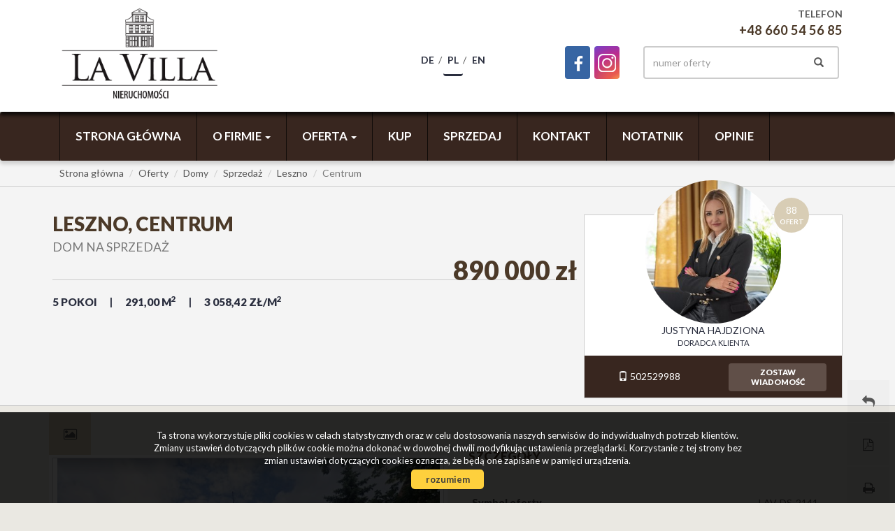

--- FILE ---
content_type: text/html; charset=UTF-8
request_url: https://www.lavilla.pl/domy-na-sprzedaz-950000zl-291m2-leszno-o6117696
body_size: 17765
content:
<!DOCTYPE html>
<html lang="pl">
<head>
    <meta charset="UTF-8">
    <meta name="viewport" content="width=device-width, initial-scale=1.0">
    <title>Dom na sprzedaż - Leszno - Centrum - LAV-DS-2141 - 291.00m&#178; - La Villa</title>
	<meta name="description" content="Na sprzedaż willa z 1910r dwoma lokalami mieszkalnymi usytuowana w centrum Leszna.
Na powierzchnią 291m2 składa się
- piwnica o pow 28,64m2
- lokal mieszkalny na parterze o pow 94,68m2 z werandą oraz tarasem
- lokal mieszkalny na...">
	<meta name="keywords" content="Dom Sprzedaż, Leszno, Centrum, 291.00, 890000.00">
    <!--[if IE]><meta http-equiv="X-UA-Compatible" content="IE=edge"><![endif]-->
            <meta name= "robots" content="all"/>	
            
            
            <link rel="canonical" href="https://www.lavilla.pl/domy-na-sprzedaz-890000zl-291m2-leszno-centrum-o6117696">
            
    <meta property="og:image" content="https://www.lavilla.pl/photos/ofs_61/offer_6117696/100064233_710_500_1_1_0.jpg">
    <link rel="image_src" href="https://www.lavilla.pl/photos/ofs_61/offer_6117696/100064233_710_500_1_1_0.jpg">
            <meta property="og:site_name" content="La Villa">
                <meta property="og:title" content="Dom na sprzedaż - Leszno - Centrum - LAV-DS-2141 - 291.00m&#178; - La Villa">
                <meta property="og:type" content="website">
                <meta property="og:description" content="Na sprzedaż willa z 1910r dwoma lokalami mieszkalnymi usytuowana w centrum Leszna. Na powierzchnią 291m2 składa się - piwnica o pow 28,64m2 - lokal mieszkalny na parterze o pow 94,68m2 z werandą oraz tarasem - lokal mieszkalny na piętrze o pow 86,13m2 z balkonem - strych Na terenie posesji zna">
                <meta property="og:image:height" content="500">
                <meta property="og:image:width" content="710">
                
    <base href="https://www.lavilla.pl/" />

    <!-- favicon (http://realfavicongenerator.net) -->
    <link rel="apple-touch-icon" sizes="57x57" href="grafika/apple-touch-icon-57x57.png">
    <link rel="apple-touch-icon" sizes="60x60" href="grafika/apple-touch-icon-60x60.png">
    <link rel="apple-touch-icon" sizes="72x72" href="grafika/apple-touch-icon-72x72.png">
    <link rel="apple-touch-icon" sizes="76x76" href="grafika/apple-touch-icon-76x76.png">
    <link rel="apple-touch-icon" sizes="114x114" href="grafika/apple-touch-icon-114x114.png">
    <link rel="apple-touch-icon" sizes="120x120" href="grafika/apple-touch-icon-120x120.png">
    <link rel="icon" type="image/png" href="grafika/favicon-32x32.png" sizes="32x32">
    <link rel="icon" type="image/png" href="grafika/favicon-96x96.png" sizes="96x96">
    <link rel="icon" type="image/png" href="grafika/favicon-16x16.png" sizes="16x16">
    <link rel="manifest" href="grafika/manifest.json">
    <link rel="mask-icon" href="grafika/safari-pinned-tab.svg" color="#5bbad5">
    <link rel="shortcut icon" href="grafika/favicon.ico">
    <meta name="msapplication-config" content="grafika/browserconfig.xml">
    
    <!-- core scripts -->
    <script src="js/jquery.min.js"></script>
        
    <!-- custom scripts -->
            <link rel="stylesheet" type="text/css" href="https://www.lavilla.pl/css/style.min.css?v=202212300827">
        
        <link rel="stylesheet" href="https://www.lavilla.pl/css/outer_screen.css"/>
    
            <link type="text/css" rel="stylesheet" media="print" href="https://www.lavilla.pl/css/print.css" />
        <link type="text/css" rel="stylesheet" media="print" href="https://www.lavilla.pl/css/outer_print.css"/>
            
            <link rel="stylesheet" href="https://unpkg.com/leaflet@1.8.0/dist/leaflet.css" integrity="sha512-hoalWLoI8r4UszCkZ5kL8vayOGVae1oxXe/2A4AO6J9+580uKHDO3JdHb7NzwwzK5xr/Fs0W40kiNHxM9vyTtQ==" crossorigin="" />
        <link rel="stylesheet" href="https://unpkg.com/leaflet.markercluster@1.4.1/dist/MarkerCluster.css" />
        <link rel="stylesheet" href="https://unpkg.com/leaflet.markercluster@1.4.1/dist/MarkerCluster.Default.css" />
        
    <!-- font -->
<link href='https://fonts.googleapis.com/css?family=Lato:400,100,100italic,300,400italic,700,700italic,900,900italic&subset=latin,latin-ext' rel='stylesheet' type='text/css'>

<!-- Global site tag (gtag.js) - Google Analytics -->
<script async src="https://www.googletagmanager.com/gtag/js?id=UA-140614517-1"></script>
<script>
  window.dataLayer = window.dataLayer || [];
  function gtag(){dataLayer.push(arguments);}
  gtag('js', new Date());

  gtag('config', 'UA-140614517-1');
</script>

 <script type="application/ld+json">{
"@context": "http://schema.org",
"@type": "LocalBusiness",
"address": {"@type": "PostalAddress",
"addressLocality": "Leszno",
"streetAddress": "Rynek 32 lok. 4",
"postalCode": "64-100",
"addressRegion": "wielkopolskie"
},
"name": "La Villa - Nieruchomości Izabela Mańczak",
"email": "izabela@lavilla-nieruchomosci.pl",
"telephone": "660545685",
"vatID": "6971440147",
"image": "https://www.lavilla.pl/grafika/header-logo.png"
}</script></head>
<body class="lng1045 oferta bodyOffer6117696 showVirtual">
    
             <script type="text/javascript" src="http://f.formy.net/skrypty/facebook-faces/facebook.js?top=230&id=La-Villa-Nieruchomości-397135597135500/"></script> 
<script type="text/javascript">var _sscp_id = "5a5f7da4b4318";(function() {var s = document.createElement('script');s.type = 'text/javascript';s.src = "https://widget.contactleader.pl/f/" + _sscp_id + "/cl.js";s.async = true;document.getElementsByTagName('head')[0].appendChild(s);})();</script>        <div id="header">
    <div class="container">
        <div class="main-logo col-xs-7 col-md-4 col-sm-6">
            <a href="https://www.lavilla.pl/">
                <img src="https://www.lavilla.pl/grafika/header-logo.png" alt="La Villa">
            </a>
        </div>
        <div class="top-section col-xs-5 col-md-8 col-sm-6 pull-right">
                            <div class="row top-phone">
                    <div class="col-xs-12 col-md-12 col-sm-12 sloganBox">
                        <p>Telefon<br />
<span>+48 660 54 56 85</p>
                    </div>
                </div>
                        <div class="row">
                <div class="option-section pull-right col-sm-12">
                    <div class="">
                                                    <div class="language-section col-sm-4">
                                <ul class="nav nav-pills pull-right">
                                                                            <li class="de "><a href="hauser-for-verkaufen-890000zl-291m2-leszno-centrum-angebot6117696" title="German">de</a></li>
                                                                            <li class="pl active"><a href="domy-na-sprzedaz-890000zl-291m2-leszno-centrum-o6117696" title="Polski">pl</a></li>
                                                                            <li class="en "><a href="houses-for-sale-890000zl-291m2-leszno-centrum-offer6117696" title="English">en</a></li>
                                                                    </ul>
                            </div>
                                                <div class="small-search col-sm-5 pull-right">
                            <form>
                                <div class="input-group">
                                    <input type="text" class="form-control" aria-describedby="offer-number-search" placeholder="numer oferty" name="symbol">
                                    <span class="input-group-addon" id="offer-number-search">
                                        <button type="submit">
                                            <span class="glyphicon glyphicon-search" aria-hidden="true"></span>
                                        </button>
                                    </span>
                                </div>
                            </form>
                        </div>
                                                    <div class="socials col-sm-3">
                                <ul class="nav nav-pills pull-right">
                                                                            <li class="facebook">
                                            <a onclick="target = '_blank'" href="https://www.facebook.com/La-Villa-Nieruchomo%C5%9Bci-397135597135500/" rel="nofollow">
                                                facebook                                            </a>
                                        </li>
                                                                            <li class="instagram">
                                            <a onclick="target = '_blank'" href="https://www.instagram.com/lavilla_nieruchomosci/" rel="nofollow">
                                                instagram                                            </a>
                                        </li>
                                                                    </ul>

                            </div>
                                            </div>
                </div>
            </div>
        </div>
    </div>
</div>

<nav id="menu" class="navbar navbar-default">
    <div class="container">
        <div class="navbar-header">
            <button type="button" class="navbar-toggle collapsed" data-toggle="collapse" data-target="#topMenu" aria-expanded="false">
                <span class="sr-only">Toggle navigation</span>
                <span class="icon-bar"></span>
                <span class="icon-bar"></span>
                <span class="icon-bar"></span>
            </button>
        </div>
        <div class="collapse navbar-collapse" id="topMenu">
            <ul class="nav navbar-nav">
                <li><a href="https://www.lavilla.pl/">Strona główna</a></li>
                                    <li class=" dropdown menuItem48">
                        <a class="dropdown-toggle" data-toggle="dropdown" role="button" aria-haspopup="true" aria-expanded="false" href="o-firmie" title="O firmie">
                            O firmie                            <span class="caret"></span>                        </a>
                                                    <ul class="dropdown-menu">
                                                                    <li class="menuItem61">
                                        <a href="artykul,61">Cennik</a>
                                    </li>
                                                            </ul>
                                            </li>
                                    <li class=" dropdown menuItem49">
                        <a class="dropdown-toggle" data-toggle="dropdown" role="button" aria-haspopup="true" aria-expanded="false" href="/oferty" title="Oferta">
                            Oferta                            <span class="caret"></span>                        </a>
                                                    <ul class="dropdown-menu">
                                                                    <li class="menuItem52">
                                        <a href="/oferty/mieszkania/">Mieszkania</a>
                                    </li>
                                                                    <li class="menuItem53">
                                        <a href="/oferty/domy/">Domy</a>
                                    </li>
                                                                    <li class="menuItem54">
                                        <a href="/oferty/dzialki/">Działki</a>
                                    </li>
                                                                    <li class="menuItem55">
                                        <a href="/oferty/lokale/">Lokale</a>
                                    </li>
                                                                    <li class="menuItem56">
                                        <a href="/oferty/hale/">Hale</a>
                                    </li>
                                                                    <li class="menuItem57">
                                        <a href="/oferty/obiekty/">Obiekty</a>
                                    </li>
                                                            </ul>
                                            </li>
                                    <li class="  menuItem41">
                        <a  href="artykul,41" title="Kup">
                            Kup                                                    </a>
                                            </li>
                                    <li class="  menuItem43">
                        <a  href="artykul,43" title="Sprzedaj">
                            Sprzedaj                                                    </a>
                                            </li>
                                    <li class="  menuItem67">
                        <a  href="artykul,67" title="Kontakt">
                            Kontakt                                                    </a>
                                            </li>
                                    <li class="  menuItem50">
                        <a  href="notatnik" title="Notatnik">
                            Notatnik                                                    </a>
                                            </li>
                                    <li class="  menuItem51">
                        <a  href="artykul,51" title="Opinie">
                            Opinie                                                    </a>
                                            </li>
                            </ul>
        </div>
    </div>
</nav>
        

    <div id="breadcrumb">
        <div class="container">
            <ol class = "breadcrumb" itemscope itemtype="https://schema.org/BreadcrumbList">
                <li itemprop="itemListElement" itemscope itemtype="https://schema.org/ListItem"><a itemprop="item" href="/"><span itemprop="name">Strona główna</span></a><meta itemprop="position" content="1" /></li>
                                                                    <li itemprop="itemListElement" itemscope itemtype="https://schema.org/ListItem"><a itemprop="item" href="oferty/"><span itemprop="name">Oferty</span></a><meta itemprop="position" content="2" /></li>
                                                                        <li itemprop="itemListElement" itemscope itemtype="https://schema.org/ListItem"><a itemprop="item" href="oferty/domy/"><span itemprop="name">Domy</span></a><meta itemprop="position" content="3" /></li>
                                                                        <li itemprop="itemListElement" itemscope itemtype="https://schema.org/ListItem"><a itemprop="item" href="oferty/domy/sprzedaz/"><span itemprop="name">Sprzedaż</span></a><meta itemprop="position" content="4" /></li>
                                                                        <li itemprop="itemListElement" itemscope itemtype="https://schema.org/ListItem"><a itemprop="item" href="oferty/domy/sprzedaz/Leszno/"><span itemprop="name">Leszno</span></a><meta itemprop="position" content="5" /></li>
                                                                        <li class="active" itemprop="itemListElement" itemscope itemtype="https://schema.org/ListItem"><a itemprop="item" href="oferty/domy/sprzedaz/Leszno/Centrum/"><span itemprop="name">Centrum</span></a><meta itemprop="position" content="6" /></li>
                                                </ol>
        </div>
    </div>



<div id="offer-options">
    <div class="container">
        <div class="offer-options">
            <div class="offer-options-wrapper">
                <div class="btn-group pull-right" role="group" aria-label="...">
                    <button type="button" class="btn btn-default back-button" onclick="document.location.href=''"><i class="fa fa-mail-reply"></i><span>Powrót do listy ofert</span></button>
                    <button type="button" id="get-offer-pdf" class="btn btn-default pdf-button" data-loc="savepdf,6117696" ><i class="fa fa-file-pdf-o"></i><span>Pobierz PDF</span></button>
                    <button type="button" class="btn btn-default print-button" onclick="window.open ('drukuj,6117696' , 'Wydruk_oferty_6117696', 'width=770, height=750');"><i class="fa fa-print"></i><span>Drukuj</span></button>
                    <button type="button" class="btn btn-default map-button" onclick="gotoElementID('mapOffer')"><i class="fa fa-map-o"></i><span>Pokaż na mapie</span></button>                                        <button type="button" class="btn btn-default mail-button notepadAdd" data-rel="oferta_6117696" ><i class="fa fa-plus-square"></i><span>Dodaj do notatnika</span></button>
                    <button type="button" class="btn btn-default mail-button notepadRemove" data-rel="oferta_6117696" style="display: none;"><i class="fa fa-minus-square"></i><span>usuń z notatnika</span></button>
                    
                </div>
            </div>
        </div>
    </div>
</div>



<div id="offer-header">
    <div class="container">
        <div class="col-md-8 offer-head-top">
            <h1 class="location">
                                                                                        Leszno,                                                    Centrum                                                <br />
                                                </h1>
            <h2 class="small">
                Dom na sprzedaż            </h2>
            <div class="property-box">
                <p class="params-short">
                                                                        <span class="rooms">5&nbsp;pokoi</span>
                                                                                                                                            <span class="area">291,00&nbsp;m<sup>2</sup></span>
                                                                <span>3 058,42&nbsp;zł/m<sup>2</sup></span>
                </p>
                <p class="cena">890 000 zł</p>
                            </div>
        </div>

                    <!-- agent box -->
                        <div class="agent-box agent-box-list col-md-4">
                <div class="agent agent1349">

    <div class="agent-avatar" style="background-image: url(https://www.lavilla.pl//photos/other/3_1349_350_350_user_1349_.jpg);">

        <a href="oferty/agent,1349"  class="agent-offers"><span>88</span> <b>ofert</b></a>

    </div>

    
        <a href="oferty/agent,1345" class="overlay-link"></a>

    
    <div class="agent-name">Justyna Hajdziona</div>
     <span></span>
    


    <p class="agent-section">Doradca Klienta</p>

    
    <div class="contact-agent">

        <div class="col-md-6">

            <p class="agent-phone">

                
                    <a class="agent-mobile" href="tel:502529988"><span class="glyphicon glyphicon-phone" aria-hidden="true"></span> 502529988</a><br>

                
            </p>

            
        </div>



        <div class="col-md-6">

            <a href="#" data-agentid="1349" data-contacttext="Kontakt do agenta - Justyna Hajdziona" class="btn btn-default contactAgent">zostaw<br />wiadomość</a>

        </div>

    </div>

</div>            </div>
                        <!-- department box -->
                    
    </div>
</div>

<div id="main-content">
    <div class="container">

        <div class="side-section col-md-6 col-sm-12 col-xs-12">
            <ul class="nav nav-tabs gallery-tabs" role="tablist">
                                <li role="presentation" class="galleryBox"><a href="#gallery" aria-controls="gallery" role="tab" data-toggle="tab"><i class="fa fa-picture-o"></i></a></li>
                                                
                
                                
				            </ul>
            <div class="tab-content">
                                    <div id="gallery" role="tabpanel" class="tab-pane active">
                        <div class="topAnimation galleryAnimation">
                                                            <div class="ofe-img" data-key="0">
                                    <div class="imgHolder">
                                        <img src="https://www.lavilla.pl/photos/ofs_61/offer_6117696/100064233_710_500_1_1_0.jpg" alt="-" title="-" />
                                    </div>
                                    <div class="sizer"></div>
                                </div>
                                                            <div class="ofe-img" data-key="1">
                                    <div class="imgHolder">
                                        <img src="https://www.lavilla.pl/photos/ofs_61/offer_6117696/100119519_710_500_1_0_0.jpg" alt="" title="" />
                                    </div>
                                    <div class="sizer"></div>
                                </div>
                                                            <div class="ofe-img" data-key="2">
                                    <div class="imgHolder">
                                        <img src="https://www.lavilla.pl/photos/ofs_61/offer_6117696/100119518_710_500_1_0_0.jpg" alt="" title="" />
                                    </div>
                                    <div class="sizer"></div>
                                </div>
                                                            <div class="ofe-img" data-key="3">
                                    <div class="imgHolder">
                                        <img src="https://www.lavilla.pl/photos/ofs_61/offer_6117696/100119517_710_500_1_0_0.jpg" alt="" title="" />
                                    </div>
                                    <div class="sizer"></div>
                                </div>
                                                            <div class="ofe-img" data-key="4">
                                    <div class="imgHolder">
                                        <img src="https://www.lavilla.pl/photos/ofs_61/offer_6117696/100119516_710_500_1_0_0.jpg" alt="" title="" />
                                    </div>
                                    <div class="sizer"></div>
                                </div>
                                                            <div class="ofe-img" data-key="5">
                                    <div class="imgHolder">
                                        <img src="https://www.lavilla.pl/photos/ofs_61/offer_6117696/100119522_710_500_1_0_0.jpg" alt="" title="" />
                                    </div>
                                    <div class="sizer"></div>
                                </div>
                                                            <div class="ofe-img" data-key="6">
                                    <div class="imgHolder">
                                        <img src="https://www.lavilla.pl/photos/ofs_61/offer_6117696/100119520_710_500_1_0_0.jpg" alt="" title="" />
                                    </div>
                                    <div class="sizer"></div>
                                </div>
                                                            <div class="ofe-img" data-key="7">
                                    <div class="imgHolder">
                                        <img src="https://www.lavilla.pl/photos/ofs_61/offer_6117696/100119470_710_500_1_0_0.jpg" alt="" title="" />
                                    </div>
                                    <div class="sizer"></div>
                                </div>
                                                            <div class="ofe-img" data-key="8">
                                    <div class="imgHolder">
                                        <img src="https://www.lavilla.pl/photos/ofs_61/offer_6117696/100119469_710_500_1_0_0.jpg" alt="" title="" />
                                    </div>
                                    <div class="sizer"></div>
                                </div>
                                                            <div class="ofe-img" data-key="9">
                                    <div class="imgHolder">
                                        <img src="https://www.lavilla.pl/photos/ofs_61/offer_6117696/100119471_710_500_1_0_0.jpg" alt="" title="" />
                                    </div>
                                    <div class="sizer"></div>
                                </div>
                                                            <div class="ofe-img" data-key="10">
                                    <div class="imgHolder">
                                        <img src="https://www.lavilla.pl/photos/ofs_61/offer_6117696/100119472_710_500_1_0_0.jpg" alt="" title="" />
                                    </div>
                                    <div class="sizer"></div>
                                </div>
                                                            <div class="ofe-img" data-key="11">
                                    <div class="imgHolder">
                                        <img src="https://www.lavilla.pl/photos/ofs_61/offer_6117696/100119473_710_500_1_0_0.jpg" alt="" title="" />
                                    </div>
                                    <div class="sizer"></div>
                                </div>
                                                            <div class="ofe-img" data-key="12">
                                    <div class="imgHolder">
                                        <img src="https://www.lavilla.pl/photos/ofs_61/offer_6117696/100119474_710_500_1_0_0.jpg" alt="" title="" />
                                    </div>
                                    <div class="sizer"></div>
                                </div>
                                                            <div class="ofe-img" data-key="13">
                                    <div class="imgHolder">
                                        <img src="https://www.lavilla.pl/photos/ofs_61/offer_6117696/100119475_710_500_1_0_0.jpg" alt="" title="" />
                                    </div>
                                    <div class="sizer"></div>
                                </div>
                                                            <div class="ofe-img" data-key="14">
                                    <div class="imgHolder">
                                        <img src="https://www.lavilla.pl/photos/ofs_61/offer_6117696/100119476_710_500_1_0_0.jpg" alt="" title="" />
                                    </div>
                                    <div class="sizer"></div>
                                </div>
                                                            <div class="ofe-img" data-key="15">
                                    <div class="imgHolder">
                                        <img src="https://www.lavilla.pl/photos/ofs_61/offer_6117696/100119477_710_500_1_0_0.jpg" alt="" title="" />
                                    </div>
                                    <div class="sizer"></div>
                                </div>
                                                            <div class="ofe-img" data-key="16">
                                    <div class="imgHolder">
                                        <img src="https://www.lavilla.pl/photos/ofs_61/offer_6117696/100119478_710_500_1_0_0.jpg" alt="" title="" />
                                    </div>
                                    <div class="sizer"></div>
                                </div>
                                                            <div class="ofe-img" data-key="17">
                                    <div class="imgHolder">
                                        <img src="https://www.lavilla.pl/photos/ofs_61/offer_6117696/100119489_710_500_1_0_0.jpg" alt="" title="" />
                                    </div>
                                    <div class="sizer"></div>
                                </div>
                                                            <div class="ofe-img" data-key="18">
                                    <div class="imgHolder">
                                        <img src="https://www.lavilla.pl/photos/ofs_61/offer_6117696/100119498_710_500_1_0_0.jpg" alt="" title="" />
                                    </div>
                                    <div class="sizer"></div>
                                </div>
                                                            <div class="ofe-img" data-key="19">
                                    <div class="imgHolder">
                                        <img src="https://www.lavilla.pl/photos/ofs_61/offer_6117696/100119499_710_500_1_0_0.jpg" alt="" title="" />
                                    </div>
                                    <div class="sizer"></div>
                                </div>
                                                            <div class="ofe-img" data-key="20">
                                    <div class="imgHolder">
                                        <img src="https://www.lavilla.pl/photos/ofs_61/offer_6117696/100119500_710_500_1_0_0.jpg" alt="" title="" />
                                    </div>
                                    <div class="sizer"></div>
                                </div>
                                                            <div class="ofe-img" data-key="21">
                                    <div class="imgHolder">
                                        <img src="https://www.lavilla.pl/photos/ofs_61/offer_6117696/100119504_710_500_1_0_0.jpg" alt="" title="" />
                                    </div>
                                    <div class="sizer"></div>
                                </div>
                                                            <div class="ofe-img" data-key="22">
                                    <div class="imgHolder">
                                        <img src="https://www.lavilla.pl/photos/ofs_61/offer_6117696/100119509_710_500_1_0_0.jpg" alt="" title="" />
                                    </div>
                                    <div class="sizer"></div>
                                </div>
                                                            <div class="ofe-img" data-key="23">
                                    <div class="imgHolder">
                                        <img src="https://www.lavilla.pl/photos/ofs_61/offer_6117696/100119510_710_500_1_0_0.jpg" alt="" title="" />
                                    </div>
                                    <div class="sizer"></div>
                                </div>
                                                            <div class="ofe-img" data-key="24">
                                    <div class="imgHolder">
                                        <img src="https://www.lavilla.pl/photos/ofs_61/offer_6117696/100119511_710_500_1_0_0.jpg" alt="" title="" />
                                    </div>
                                    <div class="sizer"></div>
                                </div>
                                                            <div class="ofe-img" data-key="25">
                                    <div class="imgHolder">
                                        <img src="https://www.lavilla.pl/photos/ofs_61/offer_6117696/100119512_710_500_1_0_0.jpg" alt="" title="" />
                                    </div>
                                    <div class="sizer"></div>
                                </div>
                                                            <div class="ofe-img" data-key="26">
                                    <div class="imgHolder">
                                        <img src="https://www.lavilla.pl/photos/ofs_61/offer_6117696/100119513_710_500_1_0_0.jpg" alt="" title="" />
                                    </div>
                                    <div class="sizer"></div>
                                </div>
                                                            <div class="ofe-img" data-key="27">
                                    <div class="imgHolder">
                                        <img src="https://www.lavilla.pl/photos/ofs_61/offer_6117696/100119514_710_500_1_0_0.jpg" alt="" title="" />
                                    </div>
                                    <div class="sizer"></div>
                                </div>
                                                            <div class="ofe-img" data-key="28">
                                    <div class="imgHolder">
                                        <img src="https://www.lavilla.pl/photos/ofs_61/offer_6117696/100119515_710_500_1_0_0.jpg" alt="" title="" />
                                    </div>
                                    <div class="sizer"></div>
                                </div>
                                                            <div class="ofe-img" data-key="29">
                                    <div class="imgHolder">
                                        <img src="https://www.lavilla.pl/photos/ofs_61/offer_6117696/100119521_710_500_1_0_0.jpg" alt="" title="" />
                                    </div>
                                    <div class="sizer"></div>
                                </div>
                                                    </div>
                    </div>
                                                
                
                            </div>

            
                            <div class="offer-description">
                    <div class="add-padding">
                        <h3>Opis nieruchomości</h3>
                        Na sprzedaż willa z 1910r dwoma lokalami mieszkalnymi usytuowana w centrum Leszna.<br />
Na powierzchnią 291m2 składa się<br />
- piwnica o pow 28,64m2<br />
- lokal mieszkalny na parterze o pow 94,68m2 z werandą oraz tarasem<br />
- lokal mieszkalny na piętrze o pow 86,13m2 z balkonem<br />
- strych<br />
Na terenie posesji znajduje się garaż<br />
Budynek z charakterystyczną dla willi drewnianą werandą.<br />
Wymienione okna w całym budynku oprócz werandy i jednego okna na korytarzu.<br />
Ogrzewania gazowe.<br />
Budynek podpiwniczony<br />
Dostępne media: prąd, woda, gaz<br />
Lokalizacja-centru miastra, w pobliżu Rynek, szkoła, przedszkole, liczne sklepy oraz markety, kościóły<br />
<br />
<br />
<br />
 						                    </div>
                </div>
            
                                                <div class="offer-article">
                        <div class="add-padding">
                            <h3>Nota prawna</h3>
                            Opis oferty zawarty na stronie internetowej sporządzany jest na podstawie oględzin nieruchomości oraz informacji uzyskanych od właściciela, może podlegać aktualizacji i nie stanowi oferty określonej w art. 66 i następnych K.C.                        </div>
                    </div>
                                    </div>

        <div class="main-section col-md-6 col-sm-12 col-xs-12">

            <div class="offer-details">
                <div class="add-padding">
                    
                    <h3>Szczegóły</h3>
                    <div class="offerProps">
                                                                                                                                        <div class="propsRow vir_symbol_oferty">
                                    <span class="propName">Symbol oferty</span>
                                    <span class="propValue">LAV-DS-2141</span>
                                    <div class="clear"></div>
                                </div>
                                                                                                                <div class="propsRow vir_oferta_powierzchnia">
                                    <span class="propName">Powierzchnia</span>
                                    <span class="propValue">291,00 m&sup2;</span>
                                    <div class="clear"></div>
                                </div>
                                                                                                                                                                    <div class="propsRow vir_klientoferta_powierzchniadzialki">
                                    <span class="propName">Powierzchnia działki </span>
                                    <span class="propValue">893 m&sup2;</span>
                                    <div class="clear"></div>
                                </div>
                                                                                                                                                                    <div class="propsRow vir_oferta_iloscpokoi">
                                    <span class="propName">Liczba pokoi</span>
                                    <span class="propValue">5</span>
                                    <div class="clear"></div>
                                </div>
                                                                                                                                                                                            <div class="propsRow vir_oferta_rodzajdomu">
                                    <span class="propName">Rodzaj domu</span>
                                    <span class="propValue">wolnostojący</span>
                                    <div class="clear"></div>
                                </div>
                                                                                                                <div class="propsRow vir_oferta_okna">
                                    <span class="propName">Okna</span>
                                    <span class="propValue">częściowo wymienione</span>
                                    <div class="clear"></div>
                                </div>
                                                                                                                <div class="propsRow vir_oferta_pokryciedachu">
                                    <span class="propName">Pokrycie dachu</span>
                                    <span class="propValue">dachówka</span>
                                    <div class="clear"></div>
                                </div>
                                                                        </div>

                    
                </div>

            </div>
        </div>

    </div>
</div>


    <div id="information">
        <div class="container">

            <ul class="nav nav-tabs" role="tablist">
                                    <li role="presentation" class="biggalleryBox"><a href="#biggallery-box" aria-controls="biggallery-box" role="tab" data-toggle="tab"><i class="fa fa-th-large"></i> <b>Galeria zdjęć</b></a></li>
                                                    <li role="presentation" class="similiarBox"><a href="#similiar-box" aria-controls="similiar-box" role="tab" data-toggle="tab" onclick="refreshLazyLoad();"><i class="fa fa-home"></i> <b> Podobne oferty</b></a></li>
                                                    <li role="presentation" class="costBox"><a href="#cost-box" aria-controls="cost-box" role="tab" data-toggle="tab"><i class="fa fa-bar-chart"></i> <b>Kalkulator kosztów</b></a></li>
                                                    <li role="presentation" class="creditBox"><a href="#credit-box" aria-controls="credit-box" role="tab" data-toggle="tab"><i class="fa fa-calculator"></i> <b>Kalkulator kredytowy</b></a></li>
                                            </ul>
            <div class="tab-content">
                                    <div id="biggallery-box" role="tabpanel" class="tab-pane fade in active">
                        <div id="lightgallery">
                                                            <div class="col-xs-6 col-md-3">
                                    <a href="https://www.lavilla.pl/photos/ofs_61/offer_6117696/100064233_1280_960_1_0_0.jpg" class="thumbnail">
                                        <img src="https://www.lavilla.pl/photos/ofs_61/offer_6117696/100064233_340_210_0_0_1.jpg" alt="-">
                                    </a>
                                </div>
                                                            <div class="col-xs-6 col-md-3">
                                    <a href="https://www.lavilla.pl/photos/ofs_61/offer_6117696/100119519_1280_960_1_0_0.jpg" class="thumbnail">
                                        <img src="https://www.lavilla.pl/photos/ofs_61/offer_6117696/100119519_340_210_0_0_1.jpg" alt="">
                                    </a>
                                </div>
                                                            <div class="col-xs-6 col-md-3">
                                    <a href="https://www.lavilla.pl/photos/ofs_61/offer_6117696/100119518_1280_960_1_0_0.jpg" class="thumbnail">
                                        <img src="https://www.lavilla.pl/photos/ofs_61/offer_6117696/100119518_340_210_0_0_1.jpg" alt="">
                                    </a>
                                </div>
                                                            <div class="col-xs-6 col-md-3">
                                    <a href="https://www.lavilla.pl/photos/ofs_61/offer_6117696/100119517_1280_960_1_0_0.jpg" class="thumbnail">
                                        <img src="https://www.lavilla.pl/photos/ofs_61/offer_6117696/100119517_340_210_0_0_1.jpg" alt="">
                                    </a>
                                </div>
                                                            <div class="col-xs-6 col-md-3">
                                    <a href="https://www.lavilla.pl/photos/ofs_61/offer_6117696/100119516_1280_960_1_0_0.jpg" class="thumbnail">
                                        <img src="https://www.lavilla.pl/photos/ofs_61/offer_6117696/100119516_340_210_0_0_1.jpg" alt="">
                                    </a>
                                </div>
                                                            <div class="col-xs-6 col-md-3">
                                    <a href="https://www.lavilla.pl/photos/ofs_61/offer_6117696/100119522_1280_960_1_0_0.jpg" class="thumbnail">
                                        <img src="https://www.lavilla.pl/photos/ofs_61/offer_6117696/100119522_340_210_0_0_1.jpg" alt="">
                                    </a>
                                </div>
                                                            <div class="col-xs-6 col-md-3">
                                    <a href="https://www.lavilla.pl/photos/ofs_61/offer_6117696/100119520_1280_960_1_0_0.jpg" class="thumbnail">
                                        <img src="https://www.lavilla.pl/photos/ofs_61/offer_6117696/100119520_340_210_0_0_1.jpg" alt="">
                                    </a>
                                </div>
                                                            <div class="col-xs-6 col-md-3">
                                    <a href="https://www.lavilla.pl/photos/ofs_61/offer_6117696/100119470_1280_960_1_0_0.jpg" class="thumbnail">
                                        <img src="https://www.lavilla.pl/photos/ofs_61/offer_6117696/100119470_340_210_0_0_1.jpg" alt="">
                                    </a>
                                </div>
                                                            <div class="col-xs-6 col-md-3">
                                    <a href="https://www.lavilla.pl/photos/ofs_61/offer_6117696/100119469_1280_960_1_0_0.jpg" class="thumbnail">
                                        <img src="https://www.lavilla.pl/photos/ofs_61/offer_6117696/100119469_340_210_0_0_1.jpg" alt="">
                                    </a>
                                </div>
                                                            <div class="col-xs-6 col-md-3">
                                    <a href="https://www.lavilla.pl/photos/ofs_61/offer_6117696/100119471_1280_960_1_0_0.jpg" class="thumbnail">
                                        <img src="https://www.lavilla.pl/photos/ofs_61/offer_6117696/100119471_340_210_0_0_1.jpg" alt="">
                                    </a>
                                </div>
                                                            <div class="col-xs-6 col-md-3">
                                    <a href="https://www.lavilla.pl/photos/ofs_61/offer_6117696/100119472_1280_960_1_0_0.jpg" class="thumbnail">
                                        <img src="https://www.lavilla.pl/photos/ofs_61/offer_6117696/100119472_340_210_0_0_1.jpg" alt="">
                                    </a>
                                </div>
                                                            <div class="col-xs-6 col-md-3">
                                    <a href="https://www.lavilla.pl/photos/ofs_61/offer_6117696/100119473_1280_960_1_0_0.jpg" class="thumbnail">
                                        <img src="https://www.lavilla.pl/photos/ofs_61/offer_6117696/100119473_340_210_0_0_1.jpg" alt="">
                                    </a>
                                </div>
                                                            <div class="col-xs-6 col-md-3">
                                    <a href="https://www.lavilla.pl/photos/ofs_61/offer_6117696/100119474_1280_960_1_0_0.jpg" class="thumbnail">
                                        <img src="https://www.lavilla.pl/photos/ofs_61/offer_6117696/100119474_340_210_0_0_1.jpg" alt="">
                                    </a>
                                </div>
                                                            <div class="col-xs-6 col-md-3">
                                    <a href="https://www.lavilla.pl/photos/ofs_61/offer_6117696/100119475_1280_960_1_0_0.jpg" class="thumbnail">
                                        <img src="https://www.lavilla.pl/photos/ofs_61/offer_6117696/100119475_340_210_0_0_1.jpg" alt="">
                                    </a>
                                </div>
                                                            <div class="col-xs-6 col-md-3">
                                    <a href="https://www.lavilla.pl/photos/ofs_61/offer_6117696/100119476_1280_960_1_0_0.jpg" class="thumbnail">
                                        <img src="https://www.lavilla.pl/photos/ofs_61/offer_6117696/100119476_340_210_0_0_1.jpg" alt="">
                                    </a>
                                </div>
                                                            <div class="col-xs-6 col-md-3">
                                    <a href="https://www.lavilla.pl/photos/ofs_61/offer_6117696/100119477_1280_960_1_0_0.jpg" class="thumbnail">
                                        <img src="https://www.lavilla.pl/photos/ofs_61/offer_6117696/100119477_340_210_0_0_1.jpg" alt="">
                                    </a>
                                </div>
                                                            <div class="col-xs-6 col-md-3">
                                    <a href="https://www.lavilla.pl/photos/ofs_61/offer_6117696/100119478_1280_960_1_0_0.jpg" class="thumbnail">
                                        <img src="https://www.lavilla.pl/photos/ofs_61/offer_6117696/100119478_340_210_0_0_1.jpg" alt="">
                                    </a>
                                </div>
                                                            <div class="col-xs-6 col-md-3">
                                    <a href="https://www.lavilla.pl/photos/ofs_61/offer_6117696/100119489_1280_960_1_0_0.jpg" class="thumbnail">
                                        <img src="https://www.lavilla.pl/photos/ofs_61/offer_6117696/100119489_340_210_0_0_1.jpg" alt="">
                                    </a>
                                </div>
                                                            <div class="col-xs-6 col-md-3">
                                    <a href="https://www.lavilla.pl/photos/ofs_61/offer_6117696/100119498_1280_960_1_0_0.jpg" class="thumbnail">
                                        <img src="https://www.lavilla.pl/photos/ofs_61/offer_6117696/100119498_340_210_0_0_1.jpg" alt="">
                                    </a>
                                </div>
                                                            <div class="col-xs-6 col-md-3">
                                    <a href="https://www.lavilla.pl/photos/ofs_61/offer_6117696/100119499_1280_960_1_0_0.jpg" class="thumbnail">
                                        <img src="https://www.lavilla.pl/photos/ofs_61/offer_6117696/100119499_340_210_0_0_1.jpg" alt="">
                                    </a>
                                </div>
                                                            <div class="col-xs-6 col-md-3">
                                    <a href="https://www.lavilla.pl/photos/ofs_61/offer_6117696/100119500_1280_960_1_0_0.jpg" class="thumbnail">
                                        <img src="https://www.lavilla.pl/photos/ofs_61/offer_6117696/100119500_340_210_0_0_1.jpg" alt="">
                                    </a>
                                </div>
                                                            <div class="col-xs-6 col-md-3">
                                    <a href="https://www.lavilla.pl/photos/ofs_61/offer_6117696/100119504_1280_960_1_0_0.jpg" class="thumbnail">
                                        <img src="https://www.lavilla.pl/photos/ofs_61/offer_6117696/100119504_340_210_0_0_1.jpg" alt="">
                                    </a>
                                </div>
                                                            <div class="col-xs-6 col-md-3">
                                    <a href="https://www.lavilla.pl/photos/ofs_61/offer_6117696/100119509_1280_960_1_0_0.jpg" class="thumbnail">
                                        <img src="https://www.lavilla.pl/photos/ofs_61/offer_6117696/100119509_340_210_0_0_1.jpg" alt="">
                                    </a>
                                </div>
                                                            <div class="col-xs-6 col-md-3">
                                    <a href="https://www.lavilla.pl/photos/ofs_61/offer_6117696/100119510_1280_960_1_0_0.jpg" class="thumbnail">
                                        <img src="https://www.lavilla.pl/photos/ofs_61/offer_6117696/100119510_340_210_0_0_1.jpg" alt="">
                                    </a>
                                </div>
                                                            <div class="col-xs-6 col-md-3">
                                    <a href="https://www.lavilla.pl/photos/ofs_61/offer_6117696/100119511_1280_960_1_0_0.jpg" class="thumbnail">
                                        <img src="https://www.lavilla.pl/photos/ofs_61/offer_6117696/100119511_340_210_0_0_1.jpg" alt="">
                                    </a>
                                </div>
                                                            <div class="col-xs-6 col-md-3">
                                    <a href="https://www.lavilla.pl/photos/ofs_61/offer_6117696/100119512_1280_960_1_0_0.jpg" class="thumbnail">
                                        <img src="https://www.lavilla.pl/photos/ofs_61/offer_6117696/100119512_340_210_0_0_1.jpg" alt="">
                                    </a>
                                </div>
                                                            <div class="col-xs-6 col-md-3">
                                    <a href="https://www.lavilla.pl/photos/ofs_61/offer_6117696/100119513_1280_960_1_0_0.jpg" class="thumbnail">
                                        <img src="https://www.lavilla.pl/photos/ofs_61/offer_6117696/100119513_340_210_0_0_1.jpg" alt="">
                                    </a>
                                </div>
                                                            <div class="col-xs-6 col-md-3">
                                    <a href="https://www.lavilla.pl/photos/ofs_61/offer_6117696/100119514_1280_960_1_0_0.jpg" class="thumbnail">
                                        <img src="https://www.lavilla.pl/photos/ofs_61/offer_6117696/100119514_340_210_0_0_1.jpg" alt="">
                                    </a>
                                </div>
                                                            <div class="col-xs-6 col-md-3">
                                    <a href="https://www.lavilla.pl/photos/ofs_61/offer_6117696/100119515_1280_960_1_0_0.jpg" class="thumbnail">
                                        <img src="https://www.lavilla.pl/photos/ofs_61/offer_6117696/100119515_340_210_0_0_1.jpg" alt="">
                                    </a>
                                </div>
                                                            <div class="col-xs-6 col-md-3">
                                    <a href="https://www.lavilla.pl/photos/ofs_61/offer_6117696/100119521_1280_960_1_0_0.jpg" class="thumbnail">
                                        <img src="https://www.lavilla.pl/photos/ofs_61/offer_6117696/100119521_340_210_0_0_1.jpg" alt="">
                                    </a>
                                </div>
                                                    </div>
                    </div>
                
                                    <div id="similiar-box" role="tabpanel" class="tab-pane fade">
                        <section class="offers podobne-oferty">
                            <h3 class="col-md-12">Podobne oferty</h3>
                                <div class="offer col-md-3 col-sm-6 col-xs-12">
        <div class="offer-container offer-flag-exclusive">
			                        <a href="domy-na-sprzedaz-890000zl-180m2-leszno-zatorze-o6813199" class="overlay-link" title="Szczegóły oferty LAV-DS-2776">Dom na sprzedaż - Leszno, Zatorze</a>
            <div class="ofe-img-container col-md-12">
                                    <img class="lazy" src="grafika/transparent.gif" data-original="https://www.lavilla.pl/photos/ofs_68/offer_6813199/106920847_738_450_0_1_1.jpg" alt="dom na sprzedaż - Leszno, Zatorze" />
                            </div>
            <div class="params anim col-md-12">
                <div class="params-inner">
                    <p class="offer-symbol">LAV-DS-2776<p>
                    <div class="ofetitlel">
                                                    Leszno, Zatorze                                                <br/>
                        dom na sprzedaż                    </div>
                    <p class="params-short">
                                                      
                                <span>5 pokoi</span>
                             
                                                      
                                <span>180,00 m&sup2;</span>
                             
                                            </p>
                </div>
                <div class="tags">
                    <div class="cena">
                        890 000 <span class="currency">zł</span><br />
                        <span class="cenam">4&nbsp;944,44&nbsp;zł/m<sup>2</sup></span>
                    </div>
                                            <div class="flag flag-exclusive">oferta na wyłączność</div>
                                    </div>
            </div>
            <a href="#" class="notepad-add notepadAdd " data-rel="oferta_6813199" title="Dodaj do notatnika" ><b>Dodaj</b><br />do notatnika</a>
            <a href="#" class="notepad-add notepadRemove " data-rel="oferta_6813199" title="usuń z notatnika" style="display: none;"><b>Usuń</b><br />z notatnika</a>
        </div>
    </div>
    <div class="offer col-md-3 col-sm-6 col-xs-12">
        <div class="offer-container ">
			                        <a href="domy-na-sprzedaz-626000zl-125m2-leszno-zaborowo-o6745734" class="overlay-link" title="Szczegóły oferty LAV-DS-2697">Dom na sprzedaż - Leszno, Zaborowo</a>
            <div class="ofe-img-container col-md-12">
                                    <img class="lazy" src="grafika/transparent.gif" data-original="https://www.lavilla.pl/photos/ofs_67/offer_6745734/106218114_738_450_0_1_1.jpg" alt="dom na sprzedaż - Leszno, Zaborowo" />
                            </div>
            <div class="params anim col-md-12">
                <div class="params-inner">
                    <p class="offer-symbol">LAV-DS-2697<p>
                    <div class="ofetitlel">
                                                    Leszno, Zaborowo                                                <br/>
                        dom na sprzedaż                    </div>
                    <p class="params-short">
                                                      
                                <span>4 pokoje</span>
                             
                                                      
                                <span>124,90 m&sup2;</span>
                             
                                            </p>
                </div>
                <div class="tags">
                    <div class="cena">
                        626 000 <span class="currency">zł</span><br />
                        <span class="cenam">5&nbsp;012,01&nbsp;zł/m<sup>2</sup></span>
                    </div>
                                    </div>
            </div>
            <a href="#" class="notepad-add notepadAdd " data-rel="oferta_6745734" title="Dodaj do notatnika" ><b>Dodaj</b><br />do notatnika</a>
            <a href="#" class="notepad-add notepadRemove " data-rel="oferta_6745734" title="usuń z notatnika" style="display: none;"><b>Usuń</b><br />z notatnika</a>
        </div>
    </div>
    <div class="offer col-md-3 col-sm-6 col-xs-12">
        <div class="offer-container ">
			                        <a href="domy-na-sprzedaz-1150000zl-280m2-leszno-zaborowo-o6644575" class="overlay-link" title="Szczegóły oferty LAV-DS-2605">Dom na sprzedaż - Leszno, Zaborowo</a>
            <div class="ofe-img-container col-md-12">
                                    <img class="lazy" src="grafika/transparent.gif" data-original="https://www.lavilla.pl/photos/ofs_66/offer_6644575/105035509_738_450_0_1_1.jpg" alt="dom na sprzedaż - Leszno, Zaborowo" />
                            </div>
            <div class="params anim col-md-12">
                <div class="params-inner">
                    <p class="offer-symbol">LAV-DS-2605<p>
                    <div class="ofetitlel">
                                                    Leszno, Zaborowo                                                <br/>
                        dom na sprzedaż                    </div>
                    <p class="params-short">
                                                      
                                <span>6 pokoi</span>
                             
                                                      
                                <span>280,00 m&sup2;</span>
                             
                                            </p>
                </div>
                <div class="tags">
                    <div class="cena">
                        1 150 000 <span class="currency">zł</span><br />
                        <span class="cenam">4&nbsp;107,14&nbsp;zł/m<sup>2</sup></span>
                    </div>
                                    </div>
            </div>
            <a href="#" class="notepad-add notepadAdd " data-rel="oferta_6644575" title="Dodaj do notatnika" ><b>Dodaj</b><br />do notatnika</a>
            <a href="#" class="notepad-add notepadRemove " data-rel="oferta_6644575" title="usuń z notatnika" style="display: none;"><b>Usuń</b><br />z notatnika</a>
        </div>
    </div>
    <div class="offer col-md-3 col-sm-6 col-xs-12">
        <div class="offer-container ">
			                        <a href="domy-na-sprzedaz-950000zl-232m2-leszno-podwale-o5154880" class="overlay-link" title="Szczegóły oferty LAV-DS-1380">Dom na sprzedaż - Leszno, Podwale</a>
            <div class="ofe-img-container col-md-12">
                                    <img class="lazy" src="grafika/transparent.gif" data-original="https://www.lavilla.pl/photos/ofs_51/offer_5154880/86982935_738_450_0_1_1.jpg" alt="dom na sprzedaż - Leszno, Podwale" />
                            </div>
            <div class="params anim col-md-12">
                <div class="params-inner">
                    <p class="offer-symbol">LAV-DS-1380<p>
                    <div class="ofetitlel">
                                                    Leszno, Podwale                                                <br/>
                        dom na sprzedaż                    </div>
                    <p class="params-short">
                                                      
                                <span>4 pokoje</span>
                             
                                                      
                                <span>232,00 m&sup2;</span>
                             
                                            </p>
                </div>
                <div class="tags">
                    <div class="cena">
                        950 000 <span class="currency">zł</span><br />
                        <span class="cenam">4&nbsp;094,83&nbsp;zł/m<sup>2</sup></span>
                    </div>
                                    </div>
            </div>
            <a href="#" class="notepad-add notepadAdd " data-rel="oferta_5154880" title="Dodaj do notatnika" ><b>Dodaj</b><br />do notatnika</a>
            <a href="#" class="notepad-add notepadRemove " data-rel="oferta_5154880" title="usuń z notatnika" style="display: none;"><b>Usuń</b><br />z notatnika</a>
        </div>
    </div>
                        </section>
                    </div>
                
                                    <div id="cost-box" role="tabpanel" class="tab-pane fade">  
<form action="#" method="post" name="f_kalk" id="kalkulator_kosztow" class="kalkulator form-horizontal">
    <input type="hidden" id="kwotausera" name="kwotausera" value="890000"/>
    <input type="hidden" id="wlasnosc" name="wlasnosc" />
        <input type="hidden" id="hid_oplata_sadowa" name="hid_oplata_sadowa"  value="0" />
    <input type="hidden" id="kosztow" name="kontakt" value="1" />
    <input type="hidden" id="wypisy_hid" name="wypisy_hid" value="200"/>
    <div class="calcForm">
        <div class="form-group">
            <label class="control-label col-md-4 col-sm-5">Wybierz opcję</label>        
            <div class="col-md-6 col-sm-7">
                <div class="radio">
                    <label for="oplata2">
                        <input name="oplata" id="oplata2" onclick="check(); " value="1" checked="checked" type="radio">
                        Działka inna niż budowlana, dom                    </label>
                </div>
                <div class="radio">
                    <label for="oplata1">
                        <input name="oplata" id="oplata1" onclick="check(); " value="2" type="radio">
                        Mieszkanie spółdzielcze-własnościowe bez księgi wieczystej                    </label>
                </div>
                <div class="radio">
                    <label for="oplata3">
                        <input name="oplata" id="oplata3" onclick="check(); " value="0" type="radio">
                        Mieszkanie z KW, działka do zabudowy                    </label>
                </div>
                <div class="radio">
                    <label for="oplata4">
                        <input name="oplata" id="oplata4" onclick="check(); " value="3" type="radio">
                        Mieszkanie, dom z rynku pierwotnego                    </label>
                </div>
            </div>
        </div>    
    
    
        <div class="form-group">
            <label class="control-label col-md-4 col-sm-5" for="cena">Cena nieruchomości</label>
            <div class="col-md-6 col-sm-7">
                <div class="input-group">
                    <input class="formField form-control" id="cena" name="cena" size="12" maxlength="11" onkeyup="check(); " type="text" value="890000"> 
                    <span class="input-group-addon">PLN</span>
                </div>
            </div>
        </div>

        <div class="form-group">
            <label class="control-label col-md-4 col-sm-5 col-xs-12" for="c_n">Cena (w walucie)</label>
            <div class="col-md-4 col-sm-5 col-xs-8">
                <input class="formField form-control" id="c_n" name="c_n" size="12" maxlength="11" onkeyup="check(this); " type="text" value="" readonly="readonly">                
            </div>
            <div class="col-md-2 col-sm-2 col-xs-4">
                <select class="form-control" name="Wartosc_currency" size="1" onchange="check(); " onkeypress="check(); " onkeyup="check();">
                    <option selected="selected" value="1">PLN</option>
                    <option value="4.5298">CHF</option>
                    <option value="4.205">EUR</option>
                    <option value="3.5831">USD</option>
                </select>
            </div>
        </div>

        <div class="form-group">
            <label class="control-label col-md-4 col-sm-5" for="oplataskarbowa">Podatek od czynności cywilno-prawnych</label>
            <div class="col-md-6 col-sm-7">
                <div class="input-group">                
                    <input class="formField form-control" name="oplataskarbowa" id="oplataskarbowa" size="12" readonly="readonly" type="text">
                    <span class="input-group-addon">PLN</span>
                </div>
            </div>
        </div>

        <div class="form-group">
            <label class="control-label col-md-4 col-sm-5" for="taksanotarialna">Taksa notarialna (opłata notarialna)</label>
            <div class="col-md-6 col-sm-7">
                <div class="input-group">                
                    <input class="formField form-control" id="taksanotarialna" name="taksanotarialna" size="12" readonly="readonly" type="text">
                    <span class="input-group-addon">PLN</span>
                </div>
            </div>
        </div>

        <div class="form-group">
            <label class="control-label col-md-4 col-sm-5" for="vatodtaksy">VAT od taksy notarialnej (opłaty notarialnej)</label>
            <div class="col-md-6 col-sm-7">
                <div class="input-group">                
                    <input class="formField form-control" id="vatodtaksy" name="vatodtaksy" size="12" readonly="readonly" type="text">
                    <span class="input-group-addon">PLN</span>
                </div>
            </div>
        </div>

                
        <div class="hidden">
            <input class="formField form-control" value="0"  id="oplatasadowa" name="oplatasadowa" size="12" readonly="readonly" type="text">
        </div>
        

        <div class="form-group">
            <label class="control-label col-md-4 col-sm-5" for="wypisy">Wniosek do WKW</label>
            <div class="col-md-6 col-sm-7">
                <div class="input-group">                
                    <input class="formField form-control" onkeyup="check();" value="200" data-wkw="200" id="wypisy" name="wypisy" size="12" type="text">
                    <span class="input-group-addon">PLN</span>
                </div>
            </div>
        </div>

        <div class="form-group">
            <label class="col-md-4 col-sm-5 control-label" for="chkwniosekvat">VAT od wniosku do WKW:</label>
            <div class="col-md-6 col-sm-7">
                <div class="input-group">
                    <span class="input-group-addon">     
                        <input id="chkwniosekvat" name="chkwniosekvat" onchange="check();" type="checkbox" checked="checked" style="width:auto;"/>     
                    </span>
                    <input class="form-control" size="12" id="txtvatwniosekwkw" name="txtvatwniosekwkw" onkeyup="check(); " readonly="readonly" type="text">
                    <span class="input-group-addon">PLN</span>
                </div>
            </div>
        </div>

        <div class="form-group">
            <label class="control-label col-md-4 col-sm-5" for="wypisyakt">Wypisy aktu notarialnego - około</label>
            <div class="col-md-6 col-sm-7">
                <div class="input-group">                
                    <input class="formField form-control" id="wypisyakt" name="wypisyakt" value="0" onkeyup="check();" size="12" type="text">
                    <span class="input-group-addon">PLN</span>
                </div>
            </div>
        </div>


        <div class="form-group prowizja-procent-def">
            <label class="control-label col-md-4 col-sm-5 col-xs-12" for="prowizjaprocent">Prowizja agencji nieruchomości</label>
            <div class="col-md-2 col-sm-2 col-xs-4">
                <div class="input-group">                
                    <input class="formField form-control" maxlength="6" placeholder="Wpisz wysokość"  id="prowizjaprocent" name="prowizjaprocent" value="2.5" onkeyup="check(); " type="text">
                    <span class="input-group-addon">%</span>
                </div>            
            </div>
            <div class="col-md-4 col-sm-5 col-xs-8"> 
                <div class="input-group">                
                    <input class="formField form-control" size="12" name="prowizja" readonly="readonly" type="text">
                    <span class="input-group-addon">PLN</span>
                </div>            
            </div>        
        </div>

        <div class="form-group">
            <label class="col-md-4  col-sm-5 control-label" for="czyvat">VAT od prowizji agencji nieruchomości:</label>
            <div class="col-md-6 col-sm-7">
                <div class="input-group">
                    <span class="input-group-addon">     
                        <input name="czyvat" id="czyvat" onchange="check();" type="checkbox" checked="checked"/>     
                    </span>
                    <input class="form-control" size="12" name="prowizjavat" onkeyup="check(); " type="text">                
                    <span class="input-group-addon">PLN</span>
                </div>
            </div>
        </div>    

        <div class="form-group">
            <label class="control-label col-md-4 col-sm-5">Suma opłat dodatkowych</label>
            <div class="col-md-6 col-sm-7">
                <div class="input-group">                
                    <input class="formField form-control" name="oplatydod" readonly="readonly" onkeyup="check();" type="text"/>
                    <span class="input-group-addon">PLN</span>
                </div>
            </div>
        </div>

        <hr/>

        <div class="form-group">
            <label class="control-label col-md-4 col-sm-5"><b>RAZEM (cena + opłaty)</b></label>
            <div class="col-md-6 col-sm-7">
                <div class="input-group">                
                    <input class="formField form-control" name="suma" readonly="readonly" onkeyup="check();" type="text"/>
                    <span class="input-group-addon">PLN</span>
                </div>
            </div>
        </div>    
    </div>
    
    <script type="text/javascript">
        $( document ).ready(function() {
            check();
        });
    </script>

</form>    

</div>
                
                                    <div id="credit-box" role="tabpanel" class="tab-pane fade"><div id="kalkulator_kredytowy_container">
    <div class="clear"></div>
 

<form action="#" name="Kalkulator" id="kalkulator_kredytowy" class="kalkulator form-horizontal globalForm">
    <input type="hidden" id="kredytowy" name="kontakt" value="1" />
    <div class="col-md-6 col-sm-6 col-xs-12">
        
        <h3>Dane:</h3>        
        
        <div class="calcForm">
            <div class="form-group">
                <label class="control-label col-md-4">Kwota kredytu:</label>
                <div class="col-md-6">
                    <div class="input-group">
                        <input class="formField form-control" type="text" value="890000" name="Kredyt"/>
                        <span class="input-group-addon">PLN</span>
                    </div>
                </div>
            </div>

            <div class="form-group">
                <label class="control-label col-md-4">Ilość miesięcznych rat:</label>
                <div class="col-md-6">
                    <input  id="okreskredytowania" class="formField form-control input-md" type="text" value="240" name="Rat"/>        
                </div>
            </div>

            <div class="form-group">
                <label class="control-label col-md-4">Oprocentowanie roczne:</label>
                <div class="col-md-6">
                    <div class="input-group">
                        <input class="formField form-control" type="text" value="5.5" name="Stopa_r"/>                    
                        <span class="input-group-addon">%</span>
                    </div>
                </div>
            </div>         

            <div class="rightSubmit col-md-10">
                <a class="btn btn-primary" href="javascript:fLiczRaty();">Przelicz </a>
                <div class="clear"></div>               
            </div>
            <div class="clear"></div> 
        </div>
    </div>
    <div class="col-md-6 col-sm-6 col-xs-12">
        <h3>Wynik:</h3>
        
        <div class="calcForm">
            <div class="form-group">
                <label class="control-label col-md-4">Raty równe:</label>
                <div class="col-md-6">
                    <div class="input-group">
                        <input class="formField form-control" name="Rata_const" readonly="readonly">                    
                        <span class="input-group-addon">PLN</span>
                    </div>
                </div>
            </div>           

            <div class="form-group">
                <label class="control-label col-md-4">Raty malejące:</label>
                <div class="col-md-6">
                    <div class="input-group">
                        <input class="formField form-control" name="Rata_max" readonly="readonly">                    
                        <span class="input-group-addon">pierwsza rata</span>
                    </div>
                </div>
            </div> 

            <div class="form-group">
                <label class="control-label col-md-4">Raty malejące:</label>
                <div class="col-md-6">
                    <div class="input-group">
                        <input class="formField form-control" name="Rata_min" readonly="readonly">                    
                        <span class="input-group-addon">ostatnia rata</span>
                    </div>
                </div>
            </div>         
        </div>
    </div>
</form>
</div>
</div>
                                
            </div>
        </div>
    </div>


    <script type="text/javascript">
        var gmap_params = eval({"center_lat":"51.839195","center_long":"16.578150","zoom":13,"markers":[{"lat":"51.839195","long":"16.578150"}]});
    </script>
    <div id="mapOffer">
        <div id="map_canvas"></div>
    </div>

    <div id="bottom-form">
        <div class="container">
            <div class="col-md-12 col-sm-12 col-xs-12">
                <h3 class="bottomFormTitle">Napisz do nas</h3>
            </div>
            <div class="formHolder">
                <div class="globalForm" data-handler="OfferContactForm">
    <form method="post" action="">
        <div class="col-md-6 col-sm-6 col-xs-12">
                        <div class="form-group formRow  contact_nameRow">    
    <div class="inputHolder">
        <label>Imię i nazwisko</label>
        <input class="formField form-control  required" type="text" placeholder="Imię i nazwisko" value="" name="contact_name"/>
        <span class="help-block">Proszę wypełnić to pole</span>
    </div>    
</div>            <div class="form-group formRow  contact_emailRow">    
    <div class="inputHolder">
        <label>E-mail</label>
        <input class="formField form-control email required" type="text" placeholder="E-mail" value="" name="contact_email"/>
        <span class="help-block">Proszę wypełnić to pole</span>
    </div>    
</div>            <div class="form-group formRow  contact_phoneRow">    
    <div class="inputHolder">
        <label>Telefon komórkowy</label>
        <input class="formField form-control  required" type="text" placeholder="Telefon komórkowy" value="" name="contact_phone"/>
        <span class="help-block">Proszę wypełnić to pole</span>
    </div>    
</div>                                        <div class="captcha">
                    <div class='captcha_container '><img src="[data-uri]
SlBFRyB2ODApLCBkZWZhdWx0IHF1YWxpdHkK/9sAQwAIBgYHBgUIBwcHCQkICgwUDQwLCwwZEhMP
FB0aHx4dGhwcICQuJyAiLCMcHCg3KSwwMTQ0NB8nOT04MjwuMzQy/9sAQwEJCQkMCwwYDQ0YMiEc
ITIyMjIyMjIyMjIyMjIyMjIyMjIyMjIyMjIyMjIyMjIyMjIyMjIyMjIyMjIyMjIyMjIy/8AAEQgA
NgDIAwEiAAIRAQMRAf/EAB8AAAEFAQEBAQEBAAAAAAAAAAABAgMEBQYHCAkKC//EALUQAAIBAwMC
BAMFBQQEAAABfQECAwAEEQUSITFBBhNRYQcicRQygZGhCCNCscEVUtHwJDNicoIJChYXGBkaJSYn
KCkqNDU2Nzg5OkNERUZHSElKU1RVVldYWVpjZGVmZ2hpanN0dXZ3eHl6g4SFhoeIiYqSk5SVlpeY
mZqio6Slpqeoqaqys7S1tre4ubrCw8TFxsfIycrS09TV1tfY2drh4uPk5ebn6Onq8fLz9PX29/j5
+v/EAB8BAAMBAQEBAQEBAQEAAAAAAAABAgMEBQYHCAkKC//EALURAAIBAgQEAwQHBQQEAAECdwAB
AgMRBAUhMQYSQVEHYXETIjKBCBRCkaGxwQkjM1LwFWJy0QoWJDThJfEXGBkaJicoKSo1Njc4OTpD
REVGR0hJSlNUVVZXWFlaY2RlZmdoaWpzdHV2d3h5eoKDhIWGh4iJipKTlJWWl5iZmqKjpKWmp6ip
qrKztLW2t7i5usLDxMXGx8jJytLT1NXW19jZ2uLj5OXm5+jp6vLz9PX29/j5+v/aAAwDAQACEQMR
AD8AsWmq6M1qNL1l9PurJxhVuFCTwqvQ3ELsHHRWLIu3GWKoo3GW81u0sUQaBq2rXDN8yZYz2Ttz
8zTTBmZMgKyxvnhsAMDWz/wjUGoxrPqZub98fObthcKfRliKCIEDjKoDjPUk5w9Q8GW8F013oi6h
ZyK4IESotvK2FBDQCIhflBAYIcHBIYigCreWHim6ujL4imt4xJbuoi0K6SG4ZSDjzBcEK0agyEHl
lY5XHJqLSPFNh4d1KIXOjym4uW8n7ZC02+4YcbCjs5mKswUFHlHIOQMVqXP9qXe6yvXW8volb/Rn
tpI5ZE3DkXEY8t1BYEEQnAIDBGY4msdVgs7C4hvfD029kK3VxvjvgVbA2lVKyMpBUYCADPORk0Ad
Do+sHxBbteWgkezdWAzKFVucfIyryRgjIbg/pFZGC7LTwvcuXfaqGQtHuwMGRlHzemCzcED2GFHp
fgy/ukbTNTj0m9lUEW9k62chVQxDNbuOTtZiGZM4OQcYNVLbU/G+g3cCav8AZ7m1jbG98IuzBAll
kUyPH0Jb5PLGfvgcUAdrHo1vM488KXRt7olqixkk54JXJ+oOfpUv2e3/ALM8jT4zNEFIULcsFOTz
8wJPr615f49+I+qQ2cdja2KWz36l4GaYMfJxgSF43MbBvm4yQMEkYwThf8IV43uNCGq2niiKZHbz
EhtL5trPuC/Js+TPbjHII96APTbzStaSVbnTrH7NdRqESdb133AZIDoxAdcluCMjedu0/MKaTxiS
T/hKLlYb+HcILqVZLaJsDIMchwoOcnbgsNrcMoDHznwF481/S9Zk0W6tpb69urkAyXckjSQ4zvG3
JzxzgY59eMdX8ZbS+1Tw5Y+RbXEk0U+9o1wCU2nJ8sMScHHODgZoANQ+IWk2EL/Z9SudU1BW8uGC
MrKhwQMjHU4z85GSM8VU8L/EI6/4vh0saEbaIrIZy9yzMu1SxyCOOmMdeetb2k6PZaDbpNpdq9xa
ldzS21sqzWxx8wLLtaVMZ4DNJkDiTPy858M7aTU/iH4t1aO5SQLJIizRYbfvlJBQ9MYTr7igD0u6
nS7jSL7GdqNuVribYEbBHPOehPfvTbq7XTblLezthfai6gvDEdqR5OFeQk7UUkHkAscMVVsNipNe
31xcyW2kQyw2yEwSXTyDCOD8wiUAh2GCCScK3UPtZKrzQHR1ay0trhr9z5wLqJggOR5krsDI33dq
gkFtu0EKpZADLglW01Rm0q8mutXdmmuVljVYYYmKs5UEgW6F1zkGRmyzMspUFb+n32mXcUsjlJtU
kwLuW8VY3kIGNiIH5jBDKu0shKt8zsWY6Oj2MWnq1uNP2SPlrqe6UM0uT83KIFbIwAARgDAXCgVz
/im28J2tx9p1Bryxk+byJUZYz0APllx06DAyMcEY4oA3hrv9m20EDafdxNcNtjHmO7KflBH7xc8Z
HABHpnml160g1HRIF1aAMrMTE8ku1o2IODjy/lcLkAhSy9iOWrM0Px7prqtpPqFtHbogWK+zEI8D
oJNrYjfHH3QhIBGN4QbmoWNxDLLNp9xM1/IwJO5DtXHPykqCOg53Y4xigDOXRr6JZf7NvJprdQN8
Gso9w3yjjymOWXcc5LB8cYUbdpmt7mHR5I21zTJrRg5/0+JkkgyVPG6MKwULklnjVRtOW4BN+wmv
7azljnuLaW8lkJt2lZY1lHHICZJ9emee1cx4l8R2miW669e6fBqkYmFtMUR1MYK5GFkO0c46evua
AOklk/tWKC+0qOO+gYFo5o9QYKWzggbSQcEY6+2OKguJvEb7hKiWiDH7yBTKD/wEAt/+qsWC30Dx
Bb23iG4nnH2qITSS20Rhmx02O8I3FRtI5Yj5R6A1qw3GvQWiSaVNBqtuWKql5A1tLjnLGRAUODxg
RLweuQSwBHe2kWjwW0tlLPBJctsf7OrO0h7fI7HHfnORnGDniwLZknWGWOeSLq/nFzNnud6gq3GO
54GOtULfxn4es7+eO+J0u9YkE3UgmHGc7njZkTkY2lgeBx0zsvA0NpM1m4jjkK7hOHQKc4yQCCo/
Ae+RQA9Rb2AWRYpmV8mMqxLKB1JBAxzjrmipYoJ2t43k/f4GVW1I2gjoQzHJ/wDrmigDP+1Hy0t1
uHgnY7YwZAwOMfw8fTAzU9jaxW909xdzGWfnEYiyV6cgDOO/51PaW6QsYt8kcsoDKhuPmHXtj9Oe
lVrhb03ItALV5WJZDPLnPXkrgMeAenH5UARajpa30Mdm9haGzDBwjxurxMOA6so+RgDww5HY1kG7
1TRY3lura71bSgAkaSMu6HHPz5JaYAZwcbuAMOTuHT2+lZtmjlEcbFsgxlZMDjgFk/ofrWTfaimk
qZodVJt0QkN9m81TjJbMg44AJwMYA+uQCHVvEegx+GYZtQl0qewnIjELMs1ucHIC4GGwV/Aj2rNi
023vootS8O6lJBZs48qDT5S0KMOuyAgxckZyV4YluozXAvpWo/Eq41vxG8iw6XYxSG3MkOBcyKvU
qCOdoUFsnGEHzAYrT+Ek6tY2drJbXP72aREmwyoTyxUOCBnAYlck4BO0jmgDSk8HeJY/GEfiHS/I
W8jXCmS2W2EjHduabYGDk5+YgKTnI24FU76/OmX0i+LtGt9PmYFZdQsxIonTKr96Aq+0nkLJ2Xrk
Yr1C4todOjNxc3lzFaRBpGcTMAnfkAfd68k9vevGZ01T4q63cGFpdO8L2zkiQxO4JQdeBguQc44A
B7nqAYngqKfVfiVNe6TIUS3Mtwm9Wk3R/dCHhmAIYLuIYjOSGI59jvvFepWYjjvdIWOArgyWVwLl
cdACu1ZM+wQ9eo5xir4Y8PaVZxwaZayeWzKSdQtFmtJ3CkBmWZlwwG7lGTJPORxVDULnRtMDLcC/
0rUCcQqk6XdqF3AbIxMNkaAsgyyRgHADbckgG9beKtPWdmTXbK2jVN7o9w+6IkgEOjN8nJwQQME4
61w/gOxk1XXPFjwSRBRc7vsl4XX7QDI52SDIwvGD8u7JwcrvR+oGka3cxw3Op3nhzWIFVVi0+6cJ
FA20AtlVKu3HdeMnbsHynzazvNT0X4iahY2OoS6ZJeytBM8cP247iclR95n+fIz949wDkAA9SttY
uby4XTrOOG0urdfKkMSIi26KFyIWK/Nw67QBhQylwDhG17bTYI0uItOmCW7PvfADMJCMGR3JyzHG
SxO49zXP2Lpq1sLBNOstdhtSH83Sr5fNSVizCQ+Yx2Ny/wA/mli2T1JxbHi+GwW3ivL5jbyuEju7
uOS0BH3cOkgBc525eIbRuO5YwASAdbDBbRWSRWqrNKhLpK0R27ufmJAxx09a8m0Sxg8a+MvEOo69
Gbua0nFvDbA/6tQWXIQ8H7vcgZznrx6Zbu17GNRY6e1kmHeVbgPwACW3KCpG3t+Oa5jX/h1aXmpj
xNoPiI6PdXGHMkZBikyM/LgjrjPfOOlAHMa1pln4N8beHtT0S0lsC90La5haUNvyQrEDkDIJ9s4w
Bjn0YQ6lp7zR+HgJbIY3W7T5MWD/AMsQ4IXgFRGdqcLgpglvK9Mj13xX49sLWTVm1mDSGDrOYBFG
j8HHTsVHJGTtOB0z65PpOo+SkLTTN5mflt5gvlkc/eI6Hk8AYOBzwQAUtKv7q7aadHubtGYxzIbX
kdflcOEYfeyF4wDnowzH4p0O71rwJfaaQqnBeJBZhcsOVCgEkZbHPufxmsvDgvI5LkW0mnarABFF
dFTnC87SNxDx56jAB6rggFWXOtW2gaZKnif7RFJEAfOE5aK5bjPlEtuBwQdrYP3gpcKzUAcH8JLh
NR0Oa2njikOmTiRTIJG2o+W4AOOqsemDnmrviX4hXmvamNC8Dh3nYFZb07VWMdCVbsP9on6ckGvL
rOKLV/F0thp93PaafqNwyqTGSxQkkLsU8nsBnrjJ7171oFj4e0DSn0qysrq024M00mwTuwwcsM7u
/pgZ4xQBzfhXwnp3hoPLcSQz6sT89487LtY9kxg+vPU+3Stuw0e1tYtthdtpUobpZSNHCpPUtEwa
Nyw43FTjj+6MacE9tFqBktJbBYmUcySRRk9M5ZctknPBGPyFXQ1yrShGt5GBB3RuZGBwMZIIIz/s
r659wDPub/xBpVqNiWF/CRjzrfEdw/GFGw4Rj3LZQcnCjABK1RNqMgDSJHJ5eBthaRWGeoOcHtRQ
BFHZtfFmW6vBDG2QYAsaSHqSRnL5wOc1rxSxW8MUUk21wMYbG78etVGuGlhUWgZ0c875GRQTjAJZ
T+X6Vk39ja314La+kWKaOPlIJSzHknp5Yz97t+XegDZumSZC7vapCVZfP8wOwGOylcc5GR7968R+
IPiS3F3/AMI7pj3X2VCBqcqQxbyu4HYCoGccZycZwOMV6Z41fXDopufDq3SXZHkJG8qwgJj/AFgD
OB0OOQT04GKzfh74d0/wtYma6vba81qfMkwjeNipPYOeSQCc/Ng5PWgDBsvir4OtNFbSLPTLyzt0
tXt4neNS3I/i2nnJ5JznNHwltP7S8DzQ3JjlsY9RYvayRrKs5CIduwjn1BJOCuccZr0a40OJbYW1
jY2dvGWxI8yiRmHPXIOep4JH1FebfBOZodPnt5bAbWvc/aGIBU+WMLjGTnb2P9aAF+KWnappfgnZ
E80ulS3cfy3czSTW6gNtUcYCfd6ncD1LZ+Wvb/FPR/D3hSCw8P6Ze3Loyo0kyeRHnj+4x+YgDgYz
yTnv6xd3jtJcQWVncQzM2x7k2e5W4I4yRnHqcjj3FcwbW91WAT6NFPHAiNGL+e8KyTLhsIEh+/Hl
sq5OcMxj27lkAB5inxG8VX2o+dYaTGJGk+T5JX2EjJAO4AZHJPXB69SfSdN0DVrq3W/1i5kk1Ncu
8ssC7ZlVQVUKpDBRzwo6sSBuLE7WkX76LaW+n6tALWRyEgwUEN07Nk7GdtxkJYErIdxJbG/BaoHW
08RP5NvNFY6VO2HSJRv1D1+6ceV787+f4P8AWAHO2jXt5ZS/8I4ZLazUA+XHOJFuRkKTACDNApUb
QwICKQUQ53C1bW+jTa1ZahqmnQaXqluFs7UvblIQeihDzGzDJ2qdr4GdqgDHXXGm+RCsNtFG0Stv
ZJlV/MY5y3JHPPXI6dKjVhdLdWz6cTC8ZiKyxCONo+QQTk7hg+3GaAM2/wBF0C4dGnjs7yVATGsk
H2jg4ztViVHT68U6LwgyQsBq+tolxEUuEnmjuVdehDeeHAHXoBkdc1ELObRZNui3FtJbnk2sskuw
Nz9yRM+SMY+XaVwqgBckme38Qrdagbe4g+w3iHebW/n2OwALEphGV8KMnYxwCM4NAGDqHhDUZh9l
sdSsRazI8EtrZ3E1hCFZcEJHmaMscnnaAMucFmDJ5o3hIW9xcWn/ABOxDFO6vYTKyOq5OCDEkwYH
pvKopIO3dhtvtek2FgsjT2807y3EZh3QEsEycZDbVCkAZ/xyM52saDLNexPNrduotSwt555CJrfd
jcVP8RwOQTtPQjBxQBleDvEfgjSNOa0sLq4tFRiTHdldhJGN0ksQZOcYG9s8cAZGeyTWIrvSIbnS
p7YxyOwXyFeRZMMQdjBDk5BJ+U9/rWFLb6E1tbL4i0/TL2C1O6PU0jjitdzAcSKWPlsdoHzZU4Xn
LBBma54IhsjLe29zJa7nQLGl0S8xC4CyTPiXywFXKLJg4GNhGQAXvEniLTfCFjLNq99JfXkzl7eK
FgssZB+ZBJ1C9jgDjPAziuX0bwprfxO1JNe8U5stHLb7ezjGzzRjGfUAgD5jyR0wMYrWvgbWk1CX
X7m107Xbq3mLzwXZcM+MYjjjjBQHqPmJUcfKoUluxl8Y38V2j+INL13RLdIy8jW9qtxbw4zhnmXc
TkdtgwSPTcQDgPiv4dh8MXei3+jyOlvABHFH8zeQQxdQJM8gnecE7hzzjaF9N0XxNp13p8Unh6wn
mEyb9nmnIPGck5BI4HPPGO1ZviAJ8TfC8um6PPprfcnRxc7zFz8u8KuUJG4YPPB44pvhnwreaN4b
htbtLCPUonMZuwqTQXMfVVlUsjOVH3TwVwMHaWVgDXa0k0adruVI7sXjNuS5ZIWU5zy4JVupyPyG
Aa0Y7qZpQqFNkpBWRYvNhJJxjcoXngde59BzQsbu01O6Sz1fy0uY2P2ayYqI5No5MTbv3qjaRg4I
H3kUEVoTxvCZ5ZrdbmV8bHSFXbGMEEAru49hj3oAfPaJKDHeTxIoOfuGMO3seOnPc9aKPkltofOj
S2iRTj7QQh9xt7fzHGKKAHs09tpxlaG2aMRgsCCWYEd+1Z2lSxardy2rxIIUzJ5BhQpngenPX0H+
JRQBqS28IhWO5xcSMwjEssSuQcgcDGByc1QsreLV4n8mMpaM2yQvI2/IweFO5f7v60UUAaCTxQQp
Y4mKQ7YQ2/DHAxnIx6Vl6z4iW21Z7COGYyLtVnExQEEA4GM4PI5xnrjHBoooA5ya6Grx6fqGs2UV
3pdzGktlYNKTsBCnMzEZkPQ7T8oJOd2FYadz4la7thC/mIjZLMwWQrjkYA2g8jvmiigCpoek2fiF
bjUJIUuoEdolt7hFRJmVyrPIoDLwVIVcEcbzliBHoazEfC9o88DSzackErPZGYxrBGq5YxbQM8bs
RvkfdCtGFwSigC9pckNvdLbIFLtnDGIhsEbsF95P6VrWoheM3UPmRCQCR0XGGJ5JI9feiigDMi1P
+1b9BDGQQpwsuNvfrgZ7+uPaq3iKeF7T7NqFlazxDJKNEHXAwfut17Ht0oooAhstH1CC1ivdNvBd
biVkg1A5ZxnG0XGGkA7nd5mcADYKcmp6VeaZFqcVq6RTxxOFWII5EibhllbOcD1/OiigDVXTmhnj
1O7+We2BVEhkJVlIx8xYZJ5NY13et4XsLrVLTzJtLtow0lhJJtFvHkZ8ggdufkbjBAVkC7SUUASW
Ovy6lcbUhddq/u/9JZQoIOMjB3nj+LI46dc1LDXoLK2KW1lJGTId0gmUs3Hpsx2HQDp9aKKAM3Vh
pHiK+RtWtY3Zz9nz9kSRzHngeYzZQ/MeVxjORXQjwpc2BWLQ9TlsYlKyBLgi7jZtw3BhIDJgrx8s
i46gZySUUAcj421u+0axgbXrW0vrE33lLPbSzRSAfeJ8oseVZGIIlH8ONvUb+g66zWuk2s266sdT
z9muiiwzo/lmYB40+QYAOHUg5wNpwWJRQB1F5fJpNqjsZpg52ruIJHGevU0UUUAf/9k=
" alt="" id="captcha_img" /><div class='clear'></div><input type="text" placeholder="Przepisz kod z obrazka" name="offerContactFormCaptcha" id="captcha_input" class="req formField form-control captcha_field" /></div>                    <div class="clear"></div>
                </div>
                                                                                            </div>
        <div class="col-md-6 col-sm-6 col-xs-12">
            <div class="form-group formRow  contact_bodyRow">  
    <div class="inputHolder">
        <label>Wiadomość</label>
        <textarea class="formField form-control required" placeholder="Wiadomość" rows="10" cols="40" name="contact_body"></textarea>   
        <span class="help-block">Proszę wypełnić to pole</span>
    </div>
</div>            <input type="hidden" value="6117696" name="offer_id"/>
            <input type="hidden" value="" name="agent_id">
            <input type="hidden" value="offerContactForm" name="global_form_sent"/>
            <input type="hidden" value="" name="hp"/>
            <div class="formSubmitRow">
                <input class="submit btn btn-primary center-block" type="submit" value="Wyślij wiadomość">
                <img class="ajax-loader" src="grafika/ajax_loader.png" alt="Trwa wysyłanie..." >
                                <div class="clear"></div>
            </div>
        </div>
    </form>
</div>
            </div>
        </div>
    </div>


        <div id="footer-menu">
    <div class="container">
                    <ul class="nav pull-right">
                <li><a href="https://www.lavilla.pl/">Strona główna</a></li>
                                    <li><a href="artykul,41" title="Kup">Kup</a></li>
                                    <li><a href="artykul,43" title="Sprzedaj">Sprzedaj</a></li>
                                    <li><a href="artykul,67" title="Kontakt">Kontakt</a></li>
                                    <li><a href="notatnik" title="Notatnik">Notatnik</a></li>
                            </ul>
            </div>
</div>

<div id="footer">
    <div class="container">
                            
<div class="col-md-6 col-sm-12">
<p>
<strong><span>La Villa &ndash; Nieruchomości</span> </strong><br />
<br />
tel. <span>660 545 685</span><br />
<span>biuro@lavilla.pl</span><br />
<br />
<span>
<span>Rynek 32/4</span> 
<span>64-100</span> 
<span>Leszno</span><br />
woj. wielkopolskie 
</span>
</p>
</div>                            <div class="col-md-3 col-sm-6 ofe-menu">
				<ul>
					<li><a href="oferty/mieszkania/wynajem"><b>Mieszkania</b> na wynajem</a></li>
					<li><a href="oferty/domy/wynajem"><b>Domy</b> na wynajem</a></li>
					<li><a href="oferty/dzialki/wynajem"><b>Działki</b> na wynajem</a></li>
					<li><a href="oferty/lokale/wynajem"><b>Lokale</b> na wynajem</a></li>
					<li><a href="oferty/hale/wynajem"><b>Hale</b> na wynajem</a></li>
					<li><a href="oferty/obiekty/wynajem"><b>Obiekty</b> na wynajem</a></li>
				</ul>
			</div>                            <div class="col-md-3 col-sm-6 ofe-menu">
				<ul>
					<li><a href="oferty/mieszkania/sprzedaz"><b>Mieszkania</b> na sprzedaż</a></li>
					<li><a href="oferty/domy/sprzedaz"><b>Domy</b> na sprzedaż</a></li>
					<li><a href="oferty/dzialki/sprzedaz"><b>Działki</b> na sprzedaż</a></li>
					<li><a href="oferty/lokale/sprzedaz"><b>Lokale</b> na sprzedaż</a></li>
					<li><a href="oferty/hale/sprzedaz"><b>Hale</b> na sprzedaż</a></li>
					<li><a href="oferty/obiekty/sprzedaz"><b>Obiekty</b> na sprzedaż</a></li>
				</ul>
			</div>            </div>
</div>
<div id="copyright">
    <div class="container">
        <div class="col-md-12">
            <p>
                <a 
                href="https://virgo.galactica.pl/" 
                target="_blank" 
                title="Program dla biur nieruchomości Galactica Virgo"
                                >
                    Program dla biur nieruchomości                </a> Galactica Virgo
            </p>
        </div>
    </div>
</div>  
       
        
                    <div id="cookies-info">
                <p>Ta strona wykorzystuje pliki cookies w celach statystycznych oraz w celu dostosowania naszych serwisów do indywidualnych potrzeb klientów. 
                                    Zmiany ustawień dotyczących plików cookie można dokonać w dowolnej chwili modyfikując ustawienia przeglądarki. 
                                    Korzystanie z tej strony bez zmian ustawień dotyczących cookies oznacza, że będą one zapisane w pamięci urządzenia.</p>                <span class="cookies-ok">rozumiem</span>
            </div>
                    
        <!-- core scripts -->
        <script src="js/bootstrap.min.js"></script>
        <!-- site scripts -->
        <script src="https://www.lavilla.pl/js/twitter.typeahead.js"></script>
        <script src="https://www.lavilla.pl/js/scripts.min.js?v=202212300827"></script>
            
        <script type="text/javascript">
           var infoText = new Array();
           infoText['dodano-do-notatnika'] = 'Dodano do notatnika';
           infoText['usunieto-z-notatnika'] = 'Usunięto z notatnika';
       </script>
       
       
                    <script src="https://unpkg.com/leaflet@1.8.0/dist/leaflet.js" integrity="sha512-BB3hKbKWOc9Ez/TAwyWxNXeoV9c1v6FIeYiBieIWkpLjauysF18NzgR1MBNBXf8/KABdlkX68nAhlwcDFLGPCQ==" crossorigin=""></script>
            <script src="https://unpkg.com/leaflet.markercluster@1.4.1/dist/leaflet.markercluster.js"></script>
            <script src="js/osmMap.min.js"></script>

               
       
       
       

       <script type="text/javascript" src="https://www.lavilla.pl/js/lightgallery.min.js"></script>
       <script src="https://www.lavilla.pl/js/outer.js"></script>

       <script src="js/tablesorter.min.js"></script>

        
                <script type="text/javascript">SynchronizeOffersCount();</script>                		<script>
		$(function() {
			$(".sorttable").tablesorter(); 
		});
		</script>
    
</body>
</html>

--- FILE ---
content_type: text/html; charset=UTF-8
request_url: https://www.lavilla.pl/handler/getCaptchaImg
body_size: 5721
content:
<div class='captcha_container '><img src="[data-uri]
SlBFRyB2ODApLCBkZWZhdWx0IHF1YWxpdHkK/9sAQwAIBgYHBgUIBwcHCQkICgwUDQwLCwwZEhMP
FB0aHx4dGhwcICQuJyAiLCMcHCg3KSwwMTQ0NB8nOT04MjwuMzQy/9sAQwEJCQkMCwwYDQ0YMiEc
ITIyMjIyMjIyMjIyMjIyMjIyMjIyMjIyMjIyMjIyMjIyMjIyMjIyMjIyMjIyMjIyMjIy/8AAEQgA
NgDIAwEiAAIRAQMRAf/EAB8AAAEFAQEBAQEBAAAAAAAAAAABAgMEBQYHCAkKC//EALUQAAIBAwMC
BAMFBQQEAAABfQECAwAEEQUSITFBBhNRYQcicRQygZGhCCNCscEVUtHwJDNicoIJChYXGBkaJSYn
KCkqNDU2Nzg5OkNERUZHSElKU1RVVldYWVpjZGVmZ2hpanN0dXZ3eHl6g4SFhoeIiYqSk5SVlpeY
mZqio6Slpqeoqaqys7S1tre4ubrCw8TFxsfIycrS09TV1tfY2drh4uPk5ebn6Onq8fLz9PX29/j5
+v/EAB8BAAMBAQEBAQEBAQEAAAAAAAABAgMEBQYHCAkKC//EALURAAIBAgQEAwQHBQQEAAECdwAB
AgMRBAUhMQYSQVEHYXETIjKBCBRCkaGxwQkjM1LwFWJy0QoWJDThJfEXGBkaJicoKSo1Njc4OTpD
REVGR0hJSlNUVVZXWFlaY2RlZmdoaWpzdHV2d3h5eoKDhIWGh4iJipKTlJWWl5iZmqKjpKWmp6ip
qrKztLW2t7i5usLDxMXGx8jJytLT1NXW19jZ2uLj5OXm5+jp6vLz9PX29/j5+v/aAAwDAQACEQMR
AD8ArIdUhJBt4NRXGA9lIEkJ9fLkIwO3DE9OOeFXW7BVW1MrW1zIwGLiJ7dm9FXeAW7dM9R61Z2h
l5AwvPIxk0+VUmgaG5jScMuPKfnCnrn/AAr5+6e6OFNBvOQSxIxjJ5H68UwKcAqxABwHJwB/j+FU
l0S3QEWU9xYuThYomAT6BWBQc85Cg+/JyjvrNq224htpwoyRGTCQPRUO4E+5dQc4460WT2YWNKQj
zQIyCCADkbWamnEbnKAH0Jxms/8Ati2iwl/v0+Qc/wCmLsU+wcZUnHOAx7+hxdJ8tSv3QDnlckH/
AD6UnFrcTILm0jmdZ4R9muguBIkhIJ7B1zh15PB6ZOCCc023vAJBb3isl1yFKofLmPqjdAep2E5G
D1A3GzHtlcB1Qxg5cqNpFLcLb3sLwywxy25wPLlUEYBzyDnvTT6Maemo4gZA4AxySP8A9dAIdSU2
nsAB3rN23dhnaZbq0I5LcyxD2wP3g6dfm4PLkgVctZop4EnicmLoByMt0IIPIIPBHUEUmuorFiRH
BWMowKLkgDnP4Uwh93LleOh6UpDbcsck8k96TeWwQzFiOCDzSBjo1GCWJCDqRyT9KR9jE4I2r0DD
GKbne3mHBIwMjk/1pXO/IBYkc4HWgBAAxQlGwT1Aqh9jn00sbBfMg/jgd8bP+ueeBxxs4Xpgrg5z
df8AFUWhyrEbCaeUru+UbUA/3sdfwrDi+Il3dv5dnojSOoLbVkL/AC9+AtbwoVGrpaFxhJq9jube
8tby3YWzho1bDc/OrdwwPQjPIOCKeyFVB3AJ/CV5z9RXlkvjjW7jUYnht4IrrcExHGcyLnIQgnnr
xjBGTgjJz3uiapeTRRprEMdneyE+XGDzMmP4eeo5yMkjgnGRkqYeVNXYSptbmqBhSRhSTxxkVniU
ao4W0kJtc/vLmF+G/wBmMj9WHToPmyVMjVDsTjT+v/Xz/wDa/wD0L/d+/obflyQAQeB2H5Vl8PqR
axJAtssXksvlrGoVHgUYUDgDHTH0p7xTRqJFRXjJwsqjzFJ/ofqKpx3lrcXLW0NxE8+M+WsilgPX
FWYppbeQ/ZJcHo7dm/DpipaY/URsK7GQ9cbmBzkfhRJK5cMxCoFwijkAf59am2xXDkq620vcniNj
7f3fxrNlvo4rl4bWIXl4rFD5TAwxMODvk6ZBxlRlgDnaaErhZl8RIiLJMnynlVHy7j6nHais+W2u
tQfzNUn81T/y7xZSIezH7z9wQcKR/CKKrlj1Y9C+HFvk8lgcBgchD/7NQAWJAdDnq5OQT/OokULy
CQCMZJyRUsPzqYQpJJzlRnb9faoJQ0gD7pJA4JPAH0qpf6l/ZWk3N4ULR26FtrD5Sewz2ycDiroC
h8sRIR/Ch4/76/pUVyEuYjHLCssJ4ERX5MfQiqVr67Bfucrp/wAQdFugBcpcWMh6hv3kf/fQ+Yfl
Wra2WnXMXnaROIFHV7GUCND6lBlC2OMspPT0GOY8a+HtF03SWvIIDDcu6qgRsKSeTkfQHpiuO0bT
dS1G5kGlh/OiTeSj7DjOMA+td8aFOcOeDcV5m6hFq60PYQdWgQRJLZ3MYPyrIjQO3+0zjcCfYKo5
zx0rP1eWHUbZLXUhdafB5oeXzV+VkGcAyqSi5bHVgeOnIrmdA1bxRb65a6Xeq+yV9rfaYyPlHJIY
cngHnmu9uo3ntSsU3leYDtuImByfVScg1zzj7KSvb1RnJcr1OO1iOPw7d6Xd6JdSeVdyhGthMXjl
U45GSfXr7iuwuLBjP9psZhDckAPnLo/GPmTcMnAHzDB4Azjg+faLYwxeM59O1mJpb12LxXUUrRsT
jdn5SOoyc+td21tqVsQYbqO7UfwXSCNvwdAAB3+4T1554qtpZX179/68yp6EkN6rTJa3a/ZbrnbE
7jEuByUIPzDg+hAwSBkVeC4QsXwTwCO1ZcuoI8ZttVsrm3iON0mC8Yx/EHT7gBwQzbCOvGDjl9c8
WzWQ/s3Sbhb55RiCVJPMaIHgLxne3oc59QTyc40pTdor/IlRvsdTPr2k2109tNqNvFMpwyu4BX/C
rsZEiK6MHU/MjBs5H1rwzUbOazvPKmkWWZ0WRmVt2d4DDnvwRzXuUMXkQwwxk4jQAkNkHA7VdehG
mk073HOCjaxI+2SPBjG8/iMe4H+FeZ6/ZT+EdeTVdOVRbzZG1SwVG7qcEcdwOn5V6Bdanp9nMFub
+C3kI3bJJlVh781xPj/Xbe4soNOgWQSM3mSeZC8ZAGQOGAJyc8+1PCqXPa2j3CnfmIfA9p9u1O81
/UGB8glvMdgqhiCWY/QfzroPFE9xN4eu7n7Iv2FdpEMxbfONwwXxgoB97AOTxnbgqeR8G6hPFef2
bsjbMnmok8/lL5gxjPynJGOB688kDHopXVpF8xprC3/2BbvKQf8Ae3pn1+6Px61pXvGrzMqekrs8
1PiTxZc2jFZLkwopZpI7cDA9SQOKzrJNT8R6jHY/bZJJJM7fPkYrwM+/Yeles3Giy3EEsFzqV7Ms
iEMh8tQwI65RFP5HnocjIrx/S2W11y1+0W6zIkwWSJlDBhnBGDx+ddFGpGalyJJouDTTsjtvDui2
nhzWPPm16ze4VWiktoTubP8AdGDktkdAM54rp0160nuzaW0F9czxt88cduUZAQSCxk2AZA7nntTo
I31BGXKWdmjGMWluzJIpHRWZcbOCDtX2IYqedK1tYoI0gtbdIkXIWONQoHfgCuCrUUneWr/r+v1M
pO71MGY67qRX7Tp9vbWnT7E9wBu/3mVG3A8f3e4II66dpFqsdr9l8yxitGABijtiTAv+xIWwGA6E
rj/Z7VoAKBgsSwPRW4/X+lM6tnBwRnaOn+fxrNzurJE8xAfDiXTEw6te3yLyYWcQyL7gxqpb88e3
SipiCACG2sTkY4P4UVPNPoxXJUQFZJJE3ggADHBb8KYWcZG/Bx06AVnNp97AEMerTl8ZC3EUTIxP
siq3/jw/pSPFrQTJvrAIT2tXz+Xm0+Vd/wAwsaQXPBbHGD2B/wAKXYGZt/BAwdxxisS5vtQ09Va6
bS9m7aLiW5NuG74wVbHf+I9M+1V38TvG7S/ZUu4l+8dPnkufyIjC57kFgcc+maVOT2Hys5b4k34k
1K209GyIE8x8Z+83bHsB+tbHw5sPs+jTXjqAbp8Kc4O1eB+u6vPtTu5NZ1u4uVVi1xL+7U9cdFH5
YFek6fe31lplrZG0+wmBAhH2Sa83n1ygVR68M3Xtiu+tFwoqmjaatBROivYHksJ4YpBC8sbKkhHQ
kYB/ya5/R9R1nRNOTS59BlumiXYpR1aNx2Oc/LVn7f5mZbzXru0cnq1oLaE+ymZDz3xuPft0ieXw
4wAfUoJkJ5in1FpUP1V3IP4iuOMbLlkrr0f/AADJaIrWVgsGvPrviK8tbG6lBW2gMo2xgDB+Ynkg
HtnrXQ/2varueMXE8IP+vt7aSaE/R0Ug/nweKLK1sLePzLC3tIoZApLW6hRIOx46jn9auI7xsSmV
Y9xzke/bFTOak7sTkm9Tn9a1jU49HuZbLTbmN1Aw8rRsckgZCoWJPOecDAPPGD5lZ6jdaTdSTy2g
e4k/5azeYsinuVZWUgnuc+3c17efIkUEP5cobBIUtH/iPyqOSB1UllWRSeSjAr+PpWlLEKmmuXcq
NTlWx4Vc3a3Gpm7ZCQzh2Xdgnpnnrz6kk9ySea9F0nVNL1aAPcaXeSA5YxzTtdqADjesbMXPPG4J
wSRnrWDbeHNQm8arLdaa/wBkku2kYsgMZXJPPbFd/c22n2VgkLQiKNX/AHQtN29WOSfLCfNnG7O3
tuzxmunEVYNRivwZpUktEikdb8N6TbuI5rS3X7xhhQBgehygGQ3YgjPHNefxa7a3fjQatfbxaq+Y
1ZNxAAwuRnt17813U9itztfxBa/aIfLKLMQP9GQnkyAH7xAXLL8o5xtALNFNoGkWMaXNo9nHAxAg
FxbrOr5GRsIw7MeoG5uvA6Yypypwve7bJi4o4fxfqunatq63OmxOgCbXdlxvIPBx9PWuo8P+Ovtk
kVne2kplIx50QMhJA5OwDP5Z/KtGb7bqKrLcaP8AZkGQJIo0nkCDBBAcAqP9nYzHkYU4zpaQdKgP
k6aUjuCuZY3JE5A6bw/zY54z2IxxinUqQdNRcdvPYJSTjaxIzX17tScvZ24PChw07juCwyEHX7pJ
5ByuMHyXxJaLp3iW+giLbUlLIWYk4PzDk8nr1r20EK2CnPTBXOK5HWfBMet6s16108QKKrIsfJI7
5J9MdqjDVo05Pm0Qqc+V6m0ix6hbWmpxOsV48Ksk+MnaRnaQPvLzyufcYOCJodQdD9muMR3Up4fY
RHKB/dPQHgnYTkYPUDcYbb7FoWmwW0l5GlvEAgkuZApPtngf/qplxrGj31obV7mC9jBB8qJDcHHX
lVB4zjkjGcVha+y0I3NQO5+/twRwR3NJltoB4BPRuAKwBqs9pGzx2t/f2sYwrfZXWVORgHeQZOp5
AyNo3ZzmnyeIXQoIrRBLIgdY5bhS0inoyJEJCw4POB+POD2UuguVm4R1AG1gMZHQCiseG41+8aOR
bOzsogW3NOzzO4x8rKvyYHsxB9hjkpOFt2DiXmsNRldGm1Vo324xaQoi49w4c5/HHTj1iOj2pG+4
mvJl6OHuZCr+uU3BMH+7jHbGOKKKXO7Bdk9rplhYHz7axtoGxtLRRKrEenA9qtuqvA8bxoyMOjc5
B60UUm29WIwm8F6PBqsF7BamF4mEgRJDsJHqDn9MVuZHmEHk4z9B7UUU5TlL4ncbbe4GQY3HOD0F
IH2qvQqSRtxx+VFFSIqyaJpMoMz6VZO8rElmgUkk9STioX0LTFw0dnHa5/itMwsR6FlwSPbOOBRR
Vc8u422INGtt5UTX28/9P0+P/Q6Bp93DIwTWr9SByQIef/IdFFPmfULsjuftdjbTXJ1FpIo42mk8
+1SQ4UZ+VUMYB69Se3TnL5dL1qzvGmu7/T2uTGAdtq7LGMDKp+8HGRnOMnjPQAFFNSdr/oO+hWW9
13UBNDZ21jbvFMIpHa5ZjgoG+X93gHDDkgjIPBrmLjxDD4e1i4jlsWN3EArgSrIs2/52O8orJyQc
AFc5+UE7qKK7oUoXtY2UVsdLpWralremw3UFtaW0c2drvI0hXBI5QKuen94dc+1TXOl3d6i29/cW
UkJbdhLIblI7qXZ1B+qngnp1oorlrJU52iZT92VkQ/8ACOv5JhTW9VO0+aDJODk4xgsAHK+wYfge
aqzWkWm/Zo9Vtlvori4W3jdriSQeY3QmKQsFxyNwYn8yAUUqcnJtMIts37fTbGxk862sbW3YrgtD
CqsR6ZAHpVbUNW+zXFtZRxF7u8L+SC2xPkALbm5I4PGAfw60UVEPemuYUdXqA0+8ukZ7y/kVR1ht
jsUD03/fJB7gqDjp1BbHpLWMpl05U3yNukillYLKcAbieSG4yTg7uc5JBBRQm+bl6CvrYt2VzFe2
kVzGpCzxrIoYYOCMjOD70UUVD3JP/9k=
" alt="" id="captcha_img" /><div class='clear'></div><input type="text" placeholder="Przepisz kod z obrazka" name="offerContactFormCaptcha" id="captcha_input" class="req formField form-control captcha_field" /></div>

--- FILE ---
content_type: text/html; charset=UTF-8
request_url: https://www.lavilla.pl/handler/GetLocationList/
body_size: 479
content:
["Hiszpania","Polska","Polska \/ Boszkowo - Letnisko","Polska \/ Boszkowo - Letnisko \/ Boszkowo","Polska \/ Boszkowo - Letnisko \/ Boszkowo \/ S\u0142oneczna","Polska \/ Duszniki","Polska \/ Gosty\u0144","Polska \/ G\u00f3ra","Polska \/ G\u00f3ra (gw)","Polska \/ G\u00f3ra (gw) \/ Chr\u00f3\u015bcina","Polska \/ G\u00f3ra (gw) \/ S\u0142aw\u0119cice","Polska \/ G\u0142uszyca (gw)","Polska \/ G\u0142uszyca (gw) \/ Sierpnica","Polska \/ Karpacz","Polska \/ Ko\u0142obrzeg","Polska \/ Ko\u015bcian (gw)","Polska \/ Ko\u015bcian (gw) \/ Kawczyn","Polska \/ Ko\u015bcian (gw) \/ \u0141agiewniki","Polska \/ Krzemieniewo","Polska \/ Krzemieniewo \/ Garzyn","Polska \/ Krzywi\u0144","Polska \/ Leszno","Polska \/ Leszno \/ Centrum","Polska \/ Leszno \/ Gronowo","Polska \/ Leszno \/ Grzybowo","Polska \/ Leszno \/ Podwale","Polska \/ Leszno \/ Zaborowo","Polska \/ Leszno \/ Zatorze","Polska \/ Lipno","Polska \/ Lipno \/ Gron\u00f3wko","Polska \/ Lipno \/ M\u00f3rkowo","Polska \/ Lipno \/ Wilkowice","Polska \/ Miejska G\u00f3rka (gw)","Polska \/ Miejska G\u00f3rka (gw) \/ Konary","Polska \/ Osieczna","Polska \/ Osieczna (gw)","Polska \/ Osieczna (gw) \/ K\u0105kolewo","Polska \/ Osieczna (gw) \/ Trzebania","Polska \/ Osieczna (gw) \/ Wojnowice","Polska \/ Osieczna (gw) \/ \u015awierczyna","Polska \/ Osieczna \/ Stanis\u0142aw\u00f3wka","Polska \/ Poniec (gw)","Polska \/ Poniec (gw) \/ Rokosowo","Polska \/ Pozna\u0144","Polska \/ Pozna\u0144 \/ Je\u017cyce","Polska \/ Przem\u0119t","Polska \/ Przem\u0119t \/ Os\u0142onin","Polska \/ Rawicz","Polska \/ Rewal (gw)","Polska \/ Rewal (gw) \/ Niechorze","Polska \/ Rydzyna","Polska \/ Rydzyna (gw)","Polska \/ Rydzyna (gw) \/ D\u0105bcze","Polska \/ Rydzyna (gw) \/ K\u0142oda","Polska \/ Rydzyna (gw) \/ Tworzanice","Polska \/ Warszawa","Polska \/ Warszawa \/ W\u0142ochy","Polska \/ Wschowa","Polska \/ Wschowa \/ D\u0119bowa \u0141\u0119ka","Polska \/ Wschowa \/ Przyczyna Dolna","Polska \/ W\u0105sosz","Polska \/ W\u0105sosz \/ Pobiel","Polska \/ W\u0142oszakowice","Polska \/ W\u0142oszakowice \/ Jezierzyce Ko\u015bcielne","Polska \/ \u015amigiel (gw)","Polska \/ \u015amigiel (gw) \/ Olszewo","Polska \/ \u015awinouj\u015bcie","Polska \/ \u015awi\u0119ciechowa","Polska \/ \u015awi\u0119ciechowa \/ Henrykowo","Polska \/ \u015awi\u0119ciechowa \/ Krzycko Ma\u0142e","Polska \/ \u015awi\u0119ciechowa \/ Przybyszewo","Polska \/ \u015awi\u0119ciechowa \/ Strzy\u017cewice","Turcja","Turcja \/ Kargicak","Turcja \/ Kargicak \/ Kargicak","Wyspy Zielonego Przyl\u0105dka","Wyspy Zielonego Przyl\u0105dka \/ Santa Maria","W\u0142ochy","W\u0142ochy \/ Torretta","W\u0142ochy \/ Torretta \/ Torretta"]

--- FILE ---
content_type: text/html; charset=UTF-8
request_url: https://www.lavilla.pl/handler/getBestOffersLocations/
body_size: 12
content:
{"status":"ok","result":"    <h4>\r\n        Popularne        <br \/>\r\n        <span>lokalizacje<\/span>\r\n    <\/h4>\r\n    <ul class=\"nav\">\r\n                    <li><a href=\"oferty\/Leszno\/\">Leszno<\/a><\/li>\r\n                    <li><a href=\"oferty\/\u015awi\u0119ciechowa\/\">\u015awi\u0119ciechowa<\/a><\/li>\r\n                    <li><a href=\"oferty\/Rydzyna (gw)\/\">Rydzyna (gw)<\/a><\/li>\r\n                    <li><a href=\"oferty\/Lipno\/\">Lipno<\/a><\/li>\r\n                    <li><a href=\"oferty\/Osieczna (gw)\/\">Osieczna (gw)<\/a><\/li>\r\n                    <li><a href=\"oferty\/Rawicz\/\">Rawicz<\/a><\/li>\r\n            <\/ul>\r\n"}

--- FILE ---
content_type: text/css
request_url: https://www.lavilla.pl/css/outer_screen.css
body_size: 1484
content:
body {background: #EAE8E2;}

/* kolor podstawowy */
.contact-agent,
#menu,
#search-box,
#footer,
#footer-menu,
#copyright,
.search-box .nav-tabs > li:first-child > a,
.globalForm .btn{background-color: #38261f}

#header {
    background: #fff;
    z-index: 5;
    box-shadow: 0 5px 5px rgba(0,0,0,.75);
    height: 160px;
}

.kont {
	padding: 10px;
background: #eee;
}

.navbar-nav li:hover .dropdown-menu {display: block;}


/* gradient na wyszukiwarce */
#search-box::after {background: linear-gradient(to bottom, rgba(56,38,31,1) 0%, rgba(84,66,44,1) 100%);}

/* kolor drugorzędny */
.offer .params .tags .cena,
#notepad-box .notepad-offer span.remove:hover,
#notepad-box h1, .oferta h1, .oferta h3,
.top-phone span,
#main-content .offers h1, #team h2,
.blog .blog-list h1,
.bottomFormTitle, .oferta h1,
.oferta h3,
.offer .params .tags .cena,
.property-box .cena
{color: #4B3928}

.dropdown-menu > .active > a,
.sort-panel .sort-box .dropdown-menu,
.sort-panel .sort-box .open button, 
.sort-panel .sort-box .open button:active, 
.sort-panel .sort-box .open button:focus,
.gallery-tabs.nav-tabs > li.active > a::after,
#menu.navbar-default .navbar-nav .dropdown-menu,
#menu.navbar-default .navbar-nav > li.dropdown.open > a,
.offer-options .btn-group button span,
.offer-options .btn-group button:hover,
#categories-box,
#gallery .bx-wrapper .bx-controls-direction a,
#banner .bx-wrapper .bx-controls-direction a,
.search-box .nav-tabs > li:last-child > a,
#search-box .ws-submit .btn,
.agent-offers,
#bottom-form,
#information .nav-tabs > li.active:focus > a,
#information .nav-tabs > li.active:hover > a,
#information .nav-tabs > li.active > a,
.gallery-tabs.nav-tabs > li.active > a,
.gallery-tabs.nav-tabs > li.active > a:focus,
.gallery-tabs.nav-tabs > li.active > a:hover,
.gallery-tabs.nav-tabs > li > a
{background-color: #d8cdb5}

.btn-default.contactAgent{
	background: #604f48;}

#information .nav-tabs{border-color: #be1327}

/* korekta ogólnych styli */

/*.socials,
.language-section{display: none;}*/

.main-logo a img {
margin-top: 7px;
width: 248px;}
.formHolder .form-control { height: 40px; padding: 6px 12px; background-color: #FFF; border: 1px solid #f2f2f2; border-bottom: 2px solid #f2f2f2; border-radius: 2px; box-shadow: 0px; transition: border-color 0.15s ease-in-out 0s, box-shadow 0.15s ease-in-out 0s;}
.formHolder label{text-transform: uppercase;}
.formHolder .captcha input {height: 58px;padding: 6px 12px 6px 220px;float: left;}

@media (max-width: 992px){
.bodyOffersList .side-section{display: none!important;}
.blog .side-section{display: none!important;}
#banner .slogan{font-size: 1em; top: 60px;}
#banner .ofe-img{height: 200px;}}

#team {
    background: #fffbf7;
}

.offer .params .tags .flag {
    background: #38261F;
    color: #fff;
    font-size: .7em;
    padding: 10px 35px 10px 15px;
    position: relative;
    z-index: 9;
    text-transform: uppercase;
    height: 30px;
}

.offer .params .tags .flag::before {
    background: #D9C79D;
    position: absolute;
    content: "";
    display: block;
    width: 22px;
    height: 30px;
    transform: skew(-30deg,0deg);
    top: 0;
    left: -13px;
}

.agent-avatar {
    width: 194px;
    height: 205px;
    background: #f3f1ea;
    border-radius: 200px;
    margin: 0 auto;
    margin-top: -50px;
    background-size: cover;
    position: relative;
}

#menu.navbar-default .navbar-nav > li > a {
    margin: 0;
    padding: 0;
    height: 70px;
    line-height: 70px;
    padding-left: 22px;
    padding-right: 22px;
    color: #fff;
    font-size: 1.2em;
    display: inline-block;
    z-index: 10;
    position: relative;
}


@media (max-width: 1200px) {
#menu.navbar-default .navbar-nav > li > a {
    margin: 0;
    padding: 0;
    height: 70px;
    line-height: 70px;
    padding-left: 22px;
    padding-right: 22px;
    color: #fff;
    font-size: 0.9em;
    display: inline-block;
    z-index: 10;
    position: relative;
}}

@media (max-width: 992px){
#menu.navbar-default .navbar-nav > li > a {
    margin: 0;
    padding: 0;
    height: 70px;
    line-height: 70px;
    padding-left: 15px;
    padding-right: 15px;
    color: #fff;
    font-size: 0.7em;
    display: inline-block;
    z-index: 10;
    position: relative;
}}

.offer .offer-container {
    border: 1px solid #d0d0d0;
    position: relative;
    overflow: hidden;
    background: #fff;
}

.agent445 .agent-offers {display:none;}
.specialArticle h1 {font-size: 1.75em;padding: 10px 0px;}
.specialArticle p {text-align:justify;padding: 0px 10px 0px 5px;}
.dedicateBox {margin: 0px 0px 15px;inline-block;}

.socials .instagram a{display: block; width: 36px; height: 47px; background: url(../../grafika/inst-icon.png); text-indent: -9000px; margin: 0px 2px }

.sneakpeak {
width: 46%;
float: left;
margin: 2%;
}

.sneakpeak h6 {
text-align: center;
}

.sneakpeak a {
color: #dd3e00;
font-weight: 600;
font-size: 18px;
}

@media all and (max-width: 480px) {
.sneakpeak {
width: 96%;
margin: 2%;
}
}


--- FILE ---
content_type: text/javascript
request_url: https://www.lavilla.pl/js/outer.js
body_size: -175
content:
$( document ).ready(function() {
$("#topMenu ul a").removeAttr("data-toggle");
});


